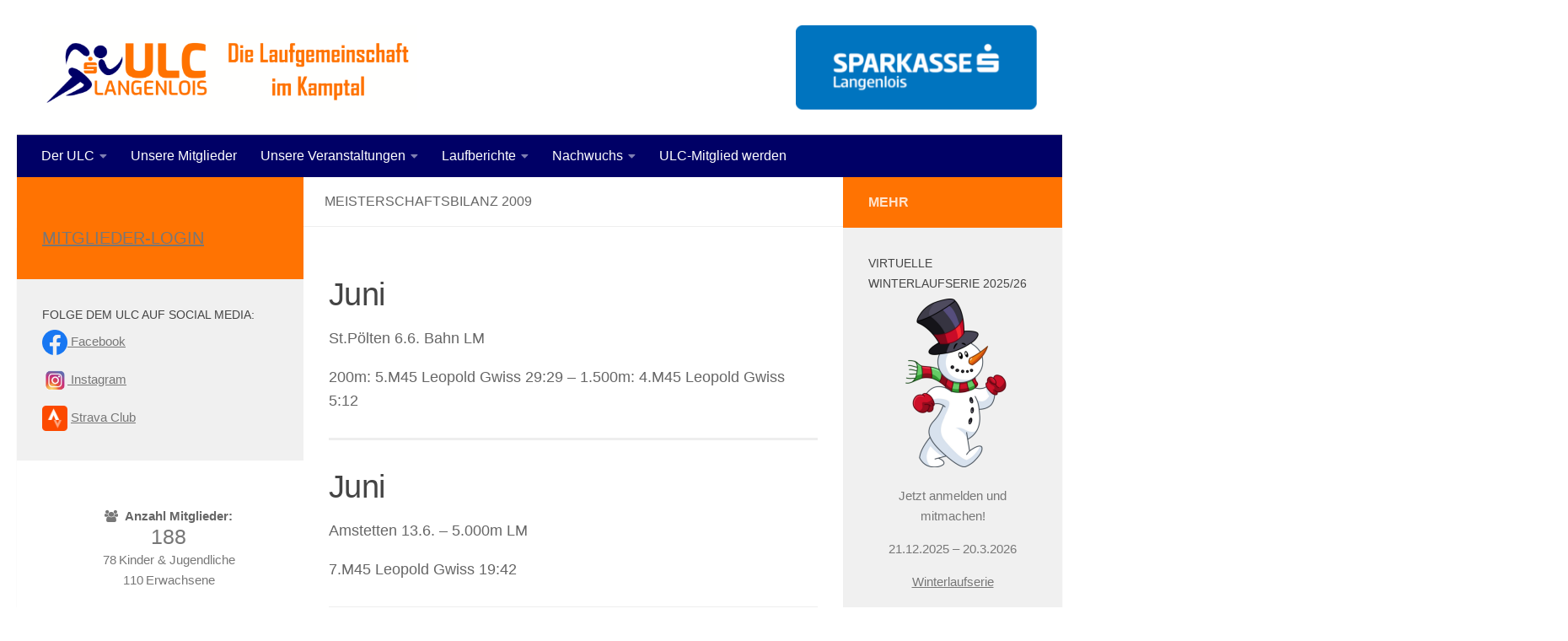

--- FILE ---
content_type: text/html; charset=UTF-8
request_url: https://www.ulc-langenlois.at/meisterschaftsbilanz-2009/
body_size: 20080
content:
<!DOCTYPE html>
<html class="no-js" lang="de">
<head>
  <meta charset="UTF-8">
  <meta name="viewport" content="width=device-width, initial-scale=1.0">
  <link rel="profile" href="https://gmpg.org/xfn/11" />
  <link rel="pingback" href="https://www.ulc-langenlois.at/xmlrpc.php">

  <title>Meisterschaftsbilanz 2009 &#8211; ULC Sparkasse Langenlois</title>
<meta name='robots' content='max-image-preview:large' />
<script>document.documentElement.className = document.documentElement.className.replace("no-js","js");</script>
<link rel='dns-prefetch' href='//ajax.googleapis.com' />
<link rel="alternate" type="application/rss+xml" title="ULC Sparkasse Langenlois &raquo; Feed" href="https://www.ulc-langenlois.at/feed/" />
<link rel="alternate" type="application/rss+xml" title="ULC Sparkasse Langenlois &raquo; Kommentar-Feed" href="https://www.ulc-langenlois.at/comments/feed/" />
<link rel="alternate" title="oEmbed (JSON)" type="application/json+oembed" href="https://www.ulc-langenlois.at/wp-json/oembed/1.0/embed?url=https%3A%2F%2Fwww.ulc-langenlois.at%2Fmeisterschaftsbilanz-2009%2F" />
<link rel="alternate" title="oEmbed (XML)" type="text/xml+oembed" href="https://www.ulc-langenlois.at/wp-json/oembed/1.0/embed?url=https%3A%2F%2Fwww.ulc-langenlois.at%2Fmeisterschaftsbilanz-2009%2F&#038;format=xml" />
		
	<style id='wp-img-auto-sizes-contain-inline-css'>
img:is([sizes=auto i],[sizes^="auto," i]){contain-intrinsic-size:3000px 1500px}
/*# sourceURL=wp-img-auto-sizes-contain-inline-css */
</style>
<style id='wp-emoji-styles-inline-css'>

	img.wp-smiley, img.emoji {
		display: inline !important;
		border: none !important;
		box-shadow: none !important;
		height: 1em !important;
		width: 1em !important;
		margin: 0 0.07em !important;
		vertical-align: -0.1em !important;
		background: none !important;
		padding: 0 !important;
	}
/*# sourceURL=wp-emoji-styles-inline-css */
</style>
<style id='wp-block-library-inline-css'>
:root{--wp-block-synced-color:#7a00df;--wp-block-synced-color--rgb:122,0,223;--wp-bound-block-color:var(--wp-block-synced-color);--wp-editor-canvas-background:#ddd;--wp-admin-theme-color:#007cba;--wp-admin-theme-color--rgb:0,124,186;--wp-admin-theme-color-darker-10:#006ba1;--wp-admin-theme-color-darker-10--rgb:0,107,160.5;--wp-admin-theme-color-darker-20:#005a87;--wp-admin-theme-color-darker-20--rgb:0,90,135;--wp-admin-border-width-focus:2px}@media (min-resolution:192dpi){:root{--wp-admin-border-width-focus:1.5px}}.wp-element-button{cursor:pointer}:root .has-very-light-gray-background-color{background-color:#eee}:root .has-very-dark-gray-background-color{background-color:#313131}:root .has-very-light-gray-color{color:#eee}:root .has-very-dark-gray-color{color:#313131}:root .has-vivid-green-cyan-to-vivid-cyan-blue-gradient-background{background:linear-gradient(135deg,#00d084,#0693e3)}:root .has-purple-crush-gradient-background{background:linear-gradient(135deg,#34e2e4,#4721fb 50%,#ab1dfe)}:root .has-hazy-dawn-gradient-background{background:linear-gradient(135deg,#faaca8,#dad0ec)}:root .has-subdued-olive-gradient-background{background:linear-gradient(135deg,#fafae1,#67a671)}:root .has-atomic-cream-gradient-background{background:linear-gradient(135deg,#fdd79a,#004a59)}:root .has-nightshade-gradient-background{background:linear-gradient(135deg,#330968,#31cdcf)}:root .has-midnight-gradient-background{background:linear-gradient(135deg,#020381,#2874fc)}:root{--wp--preset--font-size--normal:16px;--wp--preset--font-size--huge:42px}.has-regular-font-size{font-size:1em}.has-larger-font-size{font-size:2.625em}.has-normal-font-size{font-size:var(--wp--preset--font-size--normal)}.has-huge-font-size{font-size:var(--wp--preset--font-size--huge)}.has-text-align-center{text-align:center}.has-text-align-left{text-align:left}.has-text-align-right{text-align:right}.has-fit-text{white-space:nowrap!important}#end-resizable-editor-section{display:none}.aligncenter{clear:both}.items-justified-left{justify-content:flex-start}.items-justified-center{justify-content:center}.items-justified-right{justify-content:flex-end}.items-justified-space-between{justify-content:space-between}.screen-reader-text{border:0;clip-path:inset(50%);height:1px;margin:-1px;overflow:hidden;padding:0;position:absolute;width:1px;word-wrap:normal!important}.screen-reader-text:focus{background-color:#ddd;clip-path:none;color:#444;display:block;font-size:1em;height:auto;left:5px;line-height:normal;padding:15px 23px 14px;text-decoration:none;top:5px;width:auto;z-index:100000}html :where(.has-border-color){border-style:solid}html :where([style*=border-top-color]){border-top-style:solid}html :where([style*=border-right-color]){border-right-style:solid}html :where([style*=border-bottom-color]){border-bottom-style:solid}html :where([style*=border-left-color]){border-left-style:solid}html :where([style*=border-width]){border-style:solid}html :where([style*=border-top-width]){border-top-style:solid}html :where([style*=border-right-width]){border-right-style:solid}html :where([style*=border-bottom-width]){border-bottom-style:solid}html :where([style*=border-left-width]){border-left-style:solid}html :where(img[class*=wp-image-]){height:auto;max-width:100%}:where(figure){margin:0 0 1em}html :where(.is-position-sticky){--wp-admin--admin-bar--position-offset:var(--wp-admin--admin-bar--height,0px)}@media screen and (max-width:600px){html :where(.is-position-sticky){--wp-admin--admin-bar--position-offset:0px}}

/*# sourceURL=wp-block-library-inline-css */
</style><style id='global-styles-inline-css'>
:root{--wp--preset--aspect-ratio--square: 1;--wp--preset--aspect-ratio--4-3: 4/3;--wp--preset--aspect-ratio--3-4: 3/4;--wp--preset--aspect-ratio--3-2: 3/2;--wp--preset--aspect-ratio--2-3: 2/3;--wp--preset--aspect-ratio--16-9: 16/9;--wp--preset--aspect-ratio--9-16: 9/16;--wp--preset--color--black: #000000;--wp--preset--color--cyan-bluish-gray: #abb8c3;--wp--preset--color--white: #ffffff;--wp--preset--color--pale-pink: #f78da7;--wp--preset--color--vivid-red: #cf2e2e;--wp--preset--color--luminous-vivid-orange: #ff6900;--wp--preset--color--luminous-vivid-amber: #fcb900;--wp--preset--color--light-green-cyan: #7bdcb5;--wp--preset--color--vivid-green-cyan: #00d084;--wp--preset--color--pale-cyan-blue: #8ed1fc;--wp--preset--color--vivid-cyan-blue: #0693e3;--wp--preset--color--vivid-purple: #9b51e0;--wp--preset--gradient--vivid-cyan-blue-to-vivid-purple: linear-gradient(135deg,rgb(6,147,227) 0%,rgb(155,81,224) 100%);--wp--preset--gradient--light-green-cyan-to-vivid-green-cyan: linear-gradient(135deg,rgb(122,220,180) 0%,rgb(0,208,130) 100%);--wp--preset--gradient--luminous-vivid-amber-to-luminous-vivid-orange: linear-gradient(135deg,rgb(252,185,0) 0%,rgb(255,105,0) 100%);--wp--preset--gradient--luminous-vivid-orange-to-vivid-red: linear-gradient(135deg,rgb(255,105,0) 0%,rgb(207,46,46) 100%);--wp--preset--gradient--very-light-gray-to-cyan-bluish-gray: linear-gradient(135deg,rgb(238,238,238) 0%,rgb(169,184,195) 100%);--wp--preset--gradient--cool-to-warm-spectrum: linear-gradient(135deg,rgb(74,234,220) 0%,rgb(151,120,209) 20%,rgb(207,42,186) 40%,rgb(238,44,130) 60%,rgb(251,105,98) 80%,rgb(254,248,76) 100%);--wp--preset--gradient--blush-light-purple: linear-gradient(135deg,rgb(255,206,236) 0%,rgb(152,150,240) 100%);--wp--preset--gradient--blush-bordeaux: linear-gradient(135deg,rgb(254,205,165) 0%,rgb(254,45,45) 50%,rgb(107,0,62) 100%);--wp--preset--gradient--luminous-dusk: linear-gradient(135deg,rgb(255,203,112) 0%,rgb(199,81,192) 50%,rgb(65,88,208) 100%);--wp--preset--gradient--pale-ocean: linear-gradient(135deg,rgb(255,245,203) 0%,rgb(182,227,212) 50%,rgb(51,167,181) 100%);--wp--preset--gradient--electric-grass: linear-gradient(135deg,rgb(202,248,128) 0%,rgb(113,206,126) 100%);--wp--preset--gradient--midnight: linear-gradient(135deg,rgb(2,3,129) 0%,rgb(40,116,252) 100%);--wp--preset--font-size--small: 13px;--wp--preset--font-size--medium: 20px;--wp--preset--font-size--large: 36px;--wp--preset--font-size--x-large: 42px;--wp--preset--spacing--20: 0.44rem;--wp--preset--spacing--30: 0.67rem;--wp--preset--spacing--40: 1rem;--wp--preset--spacing--50: 1.5rem;--wp--preset--spacing--60: 2.25rem;--wp--preset--spacing--70: 3.38rem;--wp--preset--spacing--80: 5.06rem;--wp--preset--shadow--natural: 6px 6px 9px rgba(0, 0, 0, 0.2);--wp--preset--shadow--deep: 12px 12px 50px rgba(0, 0, 0, 0.4);--wp--preset--shadow--sharp: 6px 6px 0px rgba(0, 0, 0, 0.2);--wp--preset--shadow--outlined: 6px 6px 0px -3px rgb(255, 255, 255), 6px 6px rgb(0, 0, 0);--wp--preset--shadow--crisp: 6px 6px 0px rgb(0, 0, 0);}:where(.is-layout-flex){gap: 0.5em;}:where(.is-layout-grid){gap: 0.5em;}body .is-layout-flex{display: flex;}.is-layout-flex{flex-wrap: wrap;align-items: center;}.is-layout-flex > :is(*, div){margin: 0;}body .is-layout-grid{display: grid;}.is-layout-grid > :is(*, div){margin: 0;}:where(.wp-block-columns.is-layout-flex){gap: 2em;}:where(.wp-block-columns.is-layout-grid){gap: 2em;}:where(.wp-block-post-template.is-layout-flex){gap: 1.25em;}:where(.wp-block-post-template.is-layout-grid){gap: 1.25em;}.has-black-color{color: var(--wp--preset--color--black) !important;}.has-cyan-bluish-gray-color{color: var(--wp--preset--color--cyan-bluish-gray) !important;}.has-white-color{color: var(--wp--preset--color--white) !important;}.has-pale-pink-color{color: var(--wp--preset--color--pale-pink) !important;}.has-vivid-red-color{color: var(--wp--preset--color--vivid-red) !important;}.has-luminous-vivid-orange-color{color: var(--wp--preset--color--luminous-vivid-orange) !important;}.has-luminous-vivid-amber-color{color: var(--wp--preset--color--luminous-vivid-amber) !important;}.has-light-green-cyan-color{color: var(--wp--preset--color--light-green-cyan) !important;}.has-vivid-green-cyan-color{color: var(--wp--preset--color--vivid-green-cyan) !important;}.has-pale-cyan-blue-color{color: var(--wp--preset--color--pale-cyan-blue) !important;}.has-vivid-cyan-blue-color{color: var(--wp--preset--color--vivid-cyan-blue) !important;}.has-vivid-purple-color{color: var(--wp--preset--color--vivid-purple) !important;}.has-black-background-color{background-color: var(--wp--preset--color--black) !important;}.has-cyan-bluish-gray-background-color{background-color: var(--wp--preset--color--cyan-bluish-gray) !important;}.has-white-background-color{background-color: var(--wp--preset--color--white) !important;}.has-pale-pink-background-color{background-color: var(--wp--preset--color--pale-pink) !important;}.has-vivid-red-background-color{background-color: var(--wp--preset--color--vivid-red) !important;}.has-luminous-vivid-orange-background-color{background-color: var(--wp--preset--color--luminous-vivid-orange) !important;}.has-luminous-vivid-amber-background-color{background-color: var(--wp--preset--color--luminous-vivid-amber) !important;}.has-light-green-cyan-background-color{background-color: var(--wp--preset--color--light-green-cyan) !important;}.has-vivid-green-cyan-background-color{background-color: var(--wp--preset--color--vivid-green-cyan) !important;}.has-pale-cyan-blue-background-color{background-color: var(--wp--preset--color--pale-cyan-blue) !important;}.has-vivid-cyan-blue-background-color{background-color: var(--wp--preset--color--vivid-cyan-blue) !important;}.has-vivid-purple-background-color{background-color: var(--wp--preset--color--vivid-purple) !important;}.has-black-border-color{border-color: var(--wp--preset--color--black) !important;}.has-cyan-bluish-gray-border-color{border-color: var(--wp--preset--color--cyan-bluish-gray) !important;}.has-white-border-color{border-color: var(--wp--preset--color--white) !important;}.has-pale-pink-border-color{border-color: var(--wp--preset--color--pale-pink) !important;}.has-vivid-red-border-color{border-color: var(--wp--preset--color--vivid-red) !important;}.has-luminous-vivid-orange-border-color{border-color: var(--wp--preset--color--luminous-vivid-orange) !important;}.has-luminous-vivid-amber-border-color{border-color: var(--wp--preset--color--luminous-vivid-amber) !important;}.has-light-green-cyan-border-color{border-color: var(--wp--preset--color--light-green-cyan) !important;}.has-vivid-green-cyan-border-color{border-color: var(--wp--preset--color--vivid-green-cyan) !important;}.has-pale-cyan-blue-border-color{border-color: var(--wp--preset--color--pale-cyan-blue) !important;}.has-vivid-cyan-blue-border-color{border-color: var(--wp--preset--color--vivid-cyan-blue) !important;}.has-vivid-purple-border-color{border-color: var(--wp--preset--color--vivid-purple) !important;}.has-vivid-cyan-blue-to-vivid-purple-gradient-background{background: var(--wp--preset--gradient--vivid-cyan-blue-to-vivid-purple) !important;}.has-light-green-cyan-to-vivid-green-cyan-gradient-background{background: var(--wp--preset--gradient--light-green-cyan-to-vivid-green-cyan) !important;}.has-luminous-vivid-amber-to-luminous-vivid-orange-gradient-background{background: var(--wp--preset--gradient--luminous-vivid-amber-to-luminous-vivid-orange) !important;}.has-luminous-vivid-orange-to-vivid-red-gradient-background{background: var(--wp--preset--gradient--luminous-vivid-orange-to-vivid-red) !important;}.has-very-light-gray-to-cyan-bluish-gray-gradient-background{background: var(--wp--preset--gradient--very-light-gray-to-cyan-bluish-gray) !important;}.has-cool-to-warm-spectrum-gradient-background{background: var(--wp--preset--gradient--cool-to-warm-spectrum) !important;}.has-blush-light-purple-gradient-background{background: var(--wp--preset--gradient--blush-light-purple) !important;}.has-blush-bordeaux-gradient-background{background: var(--wp--preset--gradient--blush-bordeaux) !important;}.has-luminous-dusk-gradient-background{background: var(--wp--preset--gradient--luminous-dusk) !important;}.has-pale-ocean-gradient-background{background: var(--wp--preset--gradient--pale-ocean) !important;}.has-electric-grass-gradient-background{background: var(--wp--preset--gradient--electric-grass) !important;}.has-midnight-gradient-background{background: var(--wp--preset--gradient--midnight) !important;}.has-small-font-size{font-size: var(--wp--preset--font-size--small) !important;}.has-medium-font-size{font-size: var(--wp--preset--font-size--medium) !important;}.has-large-font-size{font-size: var(--wp--preset--font-size--large) !important;}.has-x-large-font-size{font-size: var(--wp--preset--font-size--x-large) !important;}
/*# sourceURL=global-styles-inline-css */
</style>

<style id='classic-theme-styles-inline-css'>
/*! This file is auto-generated */
.wp-block-button__link{color:#fff;background-color:#32373c;border-radius:9999px;box-shadow:none;text-decoration:none;padding:calc(.667em + 2px) calc(1.333em + 2px);font-size:1.125em}.wp-block-file__button{background:#32373c;color:#fff;text-decoration:none}
/*# sourceURL=/wp-includes/css/classic-themes.min.css */
</style>
<link rel='stylesheet' id='bsk-pdf-manager-pro-css-css' href='https://www.ulc-langenlois.at/wp-content/plugins/bsk-pdf-manager/css/bsk-pdf-manager-pro.css?ver=1702131342' media='all' />
<link rel='stylesheet' id='contact-form-7-css' href='https://www.ulc-langenlois.at/wp-content/plugins/contact-form-7/includes/css/styles.css?ver=6.1.4' media='all' />
<link rel='stylesheet' id='jquery-ui-theme-css' href='https://ajax.googleapis.com/ajax/libs/jqueryui/1.11.4/themes/smoothness/jquery-ui.min.css?ver=1.11.4' media='all' />
<link rel='stylesheet' id='jquery-ui-timepicker-css' href='https://www.ulc-langenlois.at/wp-content/plugins/contact-form-7-datepicker/js/jquery-ui-timepicker/jquery-ui-timepicker-addon.min.css?ver=6.9' media='all' />
<link rel='stylesheet' id='responsive-lightbox-swipebox-css' href='https://www.ulc-langenlois.at/wp-content/plugins/responsive-lightbox/assets/swipebox/swipebox.min.css?ver=1.5.2' media='all' />
<link rel='stylesheet' id='dashicons-css' href='https://www.ulc-langenlois.at/wp-includes/css/dashicons.min.css?ver=6.9' media='all' />
<link rel='stylesheet' id='to-top-css' href='https://www.ulc-langenlois.at/wp-content/plugins/to-top/public/css/to-top-public.css?ver=2.5.5' media='all' />
<link rel='stylesheet' id='if-menu-site-css-css' href='https://www.ulc-langenlois.at/wp-content/plugins/if-menu/assets/if-menu-site.css?ver=6.9' media='all' />
<link rel='stylesheet' id='spu-public-css-css' href='https://www.ulc-langenlois.at/wp-content/plugins/popups/public/assets/css/public.css?ver=1.9.3.8' media='all' />
<link rel='stylesheet' id='hueman-main-style-css' href='https://www.ulc-langenlois.at/wp-content/themes/hueman/assets/front/css/main.min.css?ver=3.7.23' media='all' />
<style id='hueman-main-style-inline-css'>
body { font-family:'Source Sans Pro', Arial, sans-serif;font-size:1.00rem }@media only screen and (min-width: 720px) {
        .nav > li { font-size:1.00rem; }
      }::selection { background-color: #ff7302; }
::-moz-selection { background-color: #ff7302; }a,a>span.hu-external::after,.themeform label .required,#flexslider-featured .flex-direction-nav .flex-next:hover,#flexslider-featured .flex-direction-nav .flex-prev:hover,.post-hover:hover .post-title a,.post-title a:hover,.sidebar.s1 .post-nav li a:hover i,.content .post-nav li a:hover i,.post-related a:hover,.sidebar.s1 .widget_rss ul li a,#footer .widget_rss ul li a,.sidebar.s1 .widget_calendar a,#footer .widget_calendar a,.sidebar.s1 .alx-tab .tab-item-category a,.sidebar.s1 .alx-posts .post-item-category a,.sidebar.s1 .alx-tab li:hover .tab-item-title a,.sidebar.s1 .alx-tab li:hover .tab-item-comment a,.sidebar.s1 .alx-posts li:hover .post-item-title a,#footer .alx-tab .tab-item-category a,#footer .alx-posts .post-item-category a,#footer .alx-tab li:hover .tab-item-title a,#footer .alx-tab li:hover .tab-item-comment a,#footer .alx-posts li:hover .post-item-title a,.comment-tabs li.active a,.comment-awaiting-moderation,.child-menu a:hover,.child-menu .current_page_item > a,.wp-pagenavi a{ color: #ff7302; }input[type="submit"],.themeform button[type="submit"],.sidebar.s1 .sidebar-top,.sidebar.s1 .sidebar-toggle,#flexslider-featured .flex-control-nav li a.flex-active,.post-tags a:hover,.sidebar.s1 .widget_calendar caption,#footer .widget_calendar caption,.author-bio .bio-avatar:after,.commentlist li.bypostauthor > .comment-body:after,.commentlist li.comment-author-admin > .comment-body:after{ background-color: #ff7302; }.post-format .format-container { border-color: #ff7302; }.sidebar.s1 .alx-tabs-nav li.active a,#footer .alx-tabs-nav li.active a,.comment-tabs li.active a,.wp-pagenavi a:hover,.wp-pagenavi a:active,.wp-pagenavi span.current{ border-bottom-color: #ff7302!important; }.sidebar.s2 .post-nav li a:hover i,
.sidebar.s2 .widget_rss ul li a,
.sidebar.s2 .widget_calendar a,
.sidebar.s2 .alx-tab .tab-item-category a,
.sidebar.s2 .alx-posts .post-item-category a,
.sidebar.s2 .alx-tab li:hover .tab-item-title a,
.sidebar.s2 .alx-tab li:hover .tab-item-comment a,
.sidebar.s2 .alx-posts li:hover .post-item-title a { color: #ff7302; }
.sidebar.s2 .sidebar-top,.sidebar.s2 .sidebar-toggle,.post-comments,.jp-play-bar,.jp-volume-bar-value,.sidebar.s2 .widget_calendar caption{ background-color: #ff7302; }.sidebar.s2 .alx-tabs-nav li.active a { border-bottom-color: #ff7302; }
.post-comments::before { border-right-color: #ff7302; }
      .search-expand,
              #nav-topbar.nav-container { background-color: #26272b}@media only screen and (min-width: 720px) {
                #nav-topbar .nav ul { background-color: #26272b; }
              }.is-scrolled #header .nav-container.desktop-sticky,
              .is-scrolled #header .search-expand { background-color: #26272b; background-color: rgba(38,39,43,0.90) }.is-scrolled .topbar-transparent #nav-topbar.desktop-sticky .nav ul { background-color: #26272b; background-color: rgba(38,39,43,0.95) }#header { background-color: #ffffff; }
@media only screen and (min-width: 720px) {
  #nav-header .nav ul { background-color: #ffffff; }
}
        #header #nav-mobile { background-color: #33363b; }.is-scrolled #header #nav-mobile { background-color: #33363b; background-color: rgba(51,54,59,0.90) }#nav-header.nav-container, #main-header-search .search-expand { background-color: #000066; }
@media only screen and (min-width: 720px) {
  #nav-header .nav ul { background-color: #000066; }
}
        #footer-bottom { background-color: #ff7302; }.site-title a img { max-height: 100px; }body { background-color: #ffffff; }
/*# sourceURL=hueman-main-style-inline-css */
</style>
<link rel='stylesheet' id='hueman-font-awesome-css' href='https://www.ulc-langenlois.at/wp-content/themes/hueman/assets/front/css/font-awesome.min.css?ver=3.7.23' media='all' />
<link rel='stylesheet' id='acfpb-public-css' href='https://www.ulc-langenlois.at/wp-content/plugins/acf-page-builder/includes/../public/css/acfpb_styles.css' media='all' />
<link rel='stylesheet' id='tablepress-default-css' href='https://www.ulc-langenlois.at/wp-content/tablepress-combined.min.css?ver=48' media='all' />
<link rel='stylesheet' id='wp-paginate-css' href='https://www.ulc-langenlois.at/wp-content/plugins/wp-paginate/css/wp-paginate.css?ver=2.2.4' media='screen' />
<script src="https://www.ulc-langenlois.at/wp-includes/js/jquery/jquery.min.js?ver=3.7.1" id="jquery-core-js"></script>
<script src="https://www.ulc-langenlois.at/wp-includes/js/jquery/jquery-migrate.min.js?ver=3.4.1" id="jquery-migrate-js"></script>
<script id="bsk-pdf-manager-pro-js-extra">
var bsk_pdf_pro = {"ajaxurl":"https://www.ulc-langenlois.at/wp-admin/admin-ajax.php"};
//# sourceURL=bsk-pdf-manager-pro-js-extra
</script>
<script src="https://www.ulc-langenlois.at/wp-content/plugins/bsk-pdf-manager/js/bsk_pdf_manager_pro.js?ver=1702131342" id="bsk-pdf-manager-pro-js"></script>
<script src="https://www.ulc-langenlois.at/wp-content/plugins/responsive-lightbox/assets/dompurify/purify.min.js?ver=3.3.1" id="dompurify-js"></script>
<script id="responsive-lightbox-sanitizer-js-before">
window.RLG = window.RLG || {}; window.RLG.sanitizeAllowedHosts = ["youtube.com","www.youtube.com","youtu.be","vimeo.com","player.vimeo.com"];
//# sourceURL=responsive-lightbox-sanitizer-js-before
</script>
<script src="https://www.ulc-langenlois.at/wp-content/plugins/responsive-lightbox/js/sanitizer.js?ver=2.6.1" id="responsive-lightbox-sanitizer-js"></script>
<script src="https://www.ulc-langenlois.at/wp-content/plugins/responsive-lightbox/assets/swipebox/jquery.swipebox.min.js?ver=1.5.2" id="responsive-lightbox-swipebox-js"></script>
<script src="https://www.ulc-langenlois.at/wp-includes/js/underscore.min.js?ver=1.13.7" id="underscore-js"></script>
<script src="https://www.ulc-langenlois.at/wp-content/plugins/responsive-lightbox/assets/infinitescroll/infinite-scroll.pkgd.min.js?ver=4.0.1" id="responsive-lightbox-infinite-scroll-js"></script>
<script id="responsive-lightbox-js-before">
var rlArgs = {"script":"swipebox","selector":"lightbox","customEvents":"","activeGalleries":true,"animation":true,"hideCloseButtonOnMobile":false,"removeBarsOnMobile":false,"hideBars":true,"hideBarsDelay":5000,"videoMaxWidth":1080,"useSVG":true,"loopAtEnd":false,"woocommerce_gallery":false,"ajaxurl":"https:\/\/www.ulc-langenlois.at\/wp-admin\/admin-ajax.php","nonce":"d8b0183e5c","preview":false,"postId":16581,"scriptExtension":false};

//# sourceURL=responsive-lightbox-js-before
</script>
<script src="https://www.ulc-langenlois.at/wp-content/plugins/responsive-lightbox/js/front.js?ver=2.6.1" id="responsive-lightbox-js"></script>
<script src="https://www.ulc-langenlois.at/wp-content/plugins/responsive-scrolling-tables/js/responsivescrollingtables.js?ver=6.9" id="responsive-scrolling-tables-js"></script>
<script id="to-top-js-extra">
var to_top_options = {"scroll_offset":"100","icon_opacity":"50","style":"icon","icon_type":"dashicons-arrow-up-alt2","icon_color":"#ffffff","icon_bg_color":"#000000","icon_size":"32","border_radius":"5","image":"https://www.ulc-langenlois.at/wp-content/plugins/to-top/admin/images/default.png","image_width":"65","image_alt":"","location":"bottom-right","margin_x":"20","margin_y":"20","show_on_admin":"0","enable_autohide":"0","autohide_time":"2","enable_hide_small_device":"0","small_device_max_width":"640","reset":"0"};
//# sourceURL=to-top-js-extra
</script>
<script async src="https://www.ulc-langenlois.at/wp-content/plugins/to-top/public/js/to-top-public.js?ver=2.5.5" id="to-top-js"></script>
<link rel="https://api.w.org/" href="https://www.ulc-langenlois.at/wp-json/" /><link rel="alternate" title="JSON" type="application/json" href="https://www.ulc-langenlois.at/wp-json/wp/v2/pages/16581" /><link rel="EditURI" type="application/rsd+xml" title="RSD" href="https://www.ulc-langenlois.at/xmlrpc.php?rsd" />
<meta name="generator" content="WordPress 6.9" />
<link rel="canonical" href="https://www.ulc-langenlois.at/meisterschaftsbilanz-2009/" />
<link rel='shortlink' href='https://www.ulc-langenlois.at/?p=16581' />
    <link rel="preload" as="font" type="font/woff2" href="https://www.ulc-langenlois.at/wp-content/themes/hueman/assets/front/webfonts/fa-brands-400.woff2?v=5.15.2" crossorigin="anonymous"/>
    <link rel="preload" as="font" type="font/woff2" href="https://www.ulc-langenlois.at/wp-content/themes/hueman/assets/front/webfonts/fa-regular-400.woff2?v=5.15.2" crossorigin="anonymous"/>
    <link rel="preload" as="font" type="font/woff2" href="https://www.ulc-langenlois.at/wp-content/themes/hueman/assets/front/webfonts/fa-solid-900.woff2?v=5.15.2" crossorigin="anonymous"/>
  <!--[if lt IE 9]>
<script src="https://www.ulc-langenlois.at/wp-content/themes/hueman/assets/front/js/ie/html5shiv-printshiv.min.js"></script>
<script src="https://www.ulc-langenlois.at/wp-content/themes/hueman/assets/front/js/ie/selectivizr.js"></script>
<![endif]-->
<link rel="icon" href="https://www.ulc-langenlois.at/wp-content/uploads/2018/10/cropped-ulc-logo-webicon-100x100.jpg" sizes="32x32" />
<link rel="icon" href="https://www.ulc-langenlois.at/wp-content/uploads/2018/10/cropped-ulc-logo-webicon-200x200.jpg" sizes="192x192" />
<link rel="apple-touch-icon" href="https://www.ulc-langenlois.at/wp-content/uploads/2018/10/cropped-ulc-logo-webicon-200x200.jpg" />
<meta name="msapplication-TileImage" content="https://www.ulc-langenlois.at/wp-content/uploads/2018/10/cropped-ulc-logo-webicon-320x320.jpg" />
		<style id="wp-custom-css">
			#header #nav-mobile {
  background-color: #000066;
}

.is-scrolled #header #nav-mobile {
  background-color: #000066;
}
.sticky {
    background: #F8ECE0!important;
}

h2.cd-timeline-item-title { font-size: 18px!important; }

#cd-timeline span.fa { display: none!important; }

.button-laufbericht { background: #77B900; padding: 10px; margin: 20px 20px 0 20px; text-align: center; font-weight: bold; font-size: 20px; }
.button-laufbericht a, .mitgliederlogin-einstieg a, .button-veranstaltung a, .button-laufprofil a { color: #fff; }

.button-veranstaltung { background: #ff7302; padding: 10px; margin: 20px 20px 0 20px; text-align: center; font-weight: bold; font-size: 20px; }


.mitgliederlogin-einstieg { background: #77B900; color: #fff; }
.mitgliederlogin-einstieg h3 { color: #fff; }

.button-laufprofil { background: #77B900; padding: 10px; margin: 5px 20px 20px 20px; text-align: center; font-weight: bold; font-size: 20px; }

#page { padding-bottom: 30px!important; }

.wpcf7-select {
  background-image:url(https://www.ulc-langenlois.at/wp-content/uploads/2017/05/select-arrow.png)!important;
  background-position: right;
  background-repeat: no-repeat;
}

h4 { color: #ff7302!important; font-size: 110%!important; }

#wds_container1_0 { margin-bottom: 25px!important; }

#spk-mobile { display: none; text-align: center!important; }

#footer-bottom #back-to-top { display: none!important; }

.gallery-item p { font-size: 10px; min-height: 30px; }

.ulc-termine { background: #fff!important; }

.profilbild { float:right!important; margin-left:30px!important; }

body { font-family: 'Roboto Condensed', sans-serif!important; }

.mitglied { background: #ff7302; }

.mitgliedsbereich { background: #db0226!important; }

.post-comments { display: none!important; }

.interaktiv { background: #89B41D!important; }

.ersteller { margin-top: 30px; }

.countdown_section { color: #ff7302!important; }

.entry { margin-top: 25px!important; }

.athleten { padding-top:0px; margin: 0 0 0 0!important; }

ul.lcp_catlist { margin-top: 20px!important; }

thead.bestleistungen { background: #ff7302!important; color: #fff!important; font-size: 22px!important; }
.entry dt, .entry table th, .themeform label, h1, h2, h3, h4, h5, h6, strong { font-weight: 400!important; }

#copyright { color: #fff!important; padding-top: 10px!important; }

ul#menu-hauptmenu { text-transform: uppercase!important; }

.entry table td { text-align: left!important; }

header3 { background: url(https://www.ulc-langenlois.at/wp-content/uploads/2016/10/headerback4.jpg) no-repeat!important; }



.pad { padding: 0 30px 15px 30px!important; }

.site-title { padding: 0!important; }

#the-countdown-3 h3 { font-size: 200%!important; margin-top: 10px!important; }

.page-title { padding: 17px 25px!important; }

.nav > li a { color: #fff!important; }

@media only screen and (max-width:480px){

.profilbild { float:none!important; margin-left:0px!important; }

#copyright { margin-top: 50px!important; }

#footer-bottom #back-to-top { z-index: 99999999999999999!important; }

}

@media only screen and (max-width: 1220px) {

#spk-mobile { display: block; text-align: center!important; }

}

@media only screen and (max-width: 480px) {
	
.rich_web_timeline_panel-body { background: #fff; }

.nav-container { position: absolute; top: 0; }
.site-title { padding: 70px 0 0 0!important; }

}

		
		</style>
		</head>

<body class="wp-singular page-template-default page page-id-16581 wp-custom-logo wp-embed-responsive wp-theme-hueman metaslider-plugin col-3cm full-width header-desktop-sticky header-mobile-sticky hueman-3-7-23 chrome">
<div id="wrapper">
  <a class="screen-reader-text skip-link" href="#content">Zum Inhalt springen</a>
  
  <header id="header" class="specific-mobile-menu-on one-mobile-menu mobile_menu header-ads-desktop  topbar-transparent no-header-img">
        <nav class="nav-container group mobile-menu mobile-sticky " id="nav-mobile" data-menu-id="header-1">
  <div class="mobile-title-logo-in-header"><p class="site-title">                  <a class="custom-logo-link" href="https://www.ulc-langenlois.at/" rel="home" title="ULC Sparkasse Langenlois | Startseite"><img src="https://www.ulc-langenlois.at/wp-content/uploads/2025/05/ULCLogo_2048_1024_transparent.png" alt="ULC Sparkasse Langenlois" width="2048" height="1024"/></a>                </p></div>
        
                    <!-- <div class="ham__navbar-toggler collapsed" aria-expanded="false">
          <div class="ham__navbar-span-wrapper">
            <span class="ham-toggler-menu__span"></span>
          </div>
        </div> -->
        <button class="ham__navbar-toggler-two collapsed" title="Menu" aria-expanded="false">
          <span class="ham__navbar-span-wrapper">
            <span class="line line-1"></span>
            <span class="line line-2"></span>
            <span class="line line-3"></span>
          </span>
        </button>
            
      <div class="nav-text"></div>
      <div class="nav-wrap container">
                  <ul class="nav container-inner group mobile-search">
                            <li>
                  <form role="search" method="get" class="search-form" action="https://www.ulc-langenlois.at/">
				<label>
					<span class="screen-reader-text">Suche nach:</span>
					<input type="search" class="search-field" placeholder="Suchen …" value="" name="s" />
				</label>
				<input type="submit" class="search-submit" value="Suchen" />
			</form>                </li>
                      </ul>
                <ul id="menu-hauptmenu" class="nav container-inner group"><li id="menu-item-1027" class="menu-item menu-item-type-post_type menu-item-object-page current-menu-ancestor current_page_ancestor menu-item-has-children menu-item-1027"><a href="https://www.ulc-langenlois.at/der-ulc/" onclick="return true">Der ULC</a>
<ul class="sub-menu">
	<li id="menu-item-16434" class="menu-item menu-item-type-post_type menu-item-object-page menu-item-16434"><a href="https://www.ulc-langenlois.at/ueber-uns/" onclick="return true">Über uns</a></li>
	<li id="menu-item-16754" class="menu-item menu-item-type-post_type menu-item-object-page menu-item-16754"><a href="https://www.ulc-langenlois.at/vereinsrekorde-2/" onclick="return true">Vereinsrekorde</a></li>
	<li id="menu-item-186" class="menu-item menu-item-type-post_type menu-item-object-page menu-item-186"><a href="https://www.ulc-langenlois.at/der-ulc/ueber-uns/vorstand/" onclick="return true">Vorstand</a></li>
	<li id="menu-item-14449" class="menu-item menu-item-type-custom menu-item-object-custom menu-item-14449"><a href="https://www.ulc-langenlois.at/gemeinsames-training/" onclick="return true">Gemeinsames Training</a></li>
	<li id="menu-item-145" class="menu-item menu-item-type-taxonomy menu-item-object-category menu-item-145"><a href="https://www.ulc-langenlois.at/ulc-news/" onclick="return true">ULC-News</a></li>
	<li id="menu-item-4737" class="menu-item menu-item-type-post_type menu-item-object-page menu-item-4737"><a href="https://www.ulc-langenlois.at/der-ulc/presse/" onclick="return true">Presse</a></li>
	<li id="menu-item-122" class="menu-item menu-item-type-post_type menu-item-object-page current-menu-ancestor current_page_ancestor menu-item-has-children menu-item-122"><a href="https://www.ulc-langenlois.at/vereinsgeschichte" onclick="return true">Der ULC seit 1996</a>
	<ul class="sub-menu">
		<li id="menu-item-16199" class="menu-item menu-item-type-custom menu-item-object-custom menu-item-16199"><a href="https://www.ulc-langenlois.at/der-ulc/ueber-uns/allgemeines-2-2/" onclick="return true">Vereinsgeschichte</a></li>
		<li id="menu-item-175" class="menu-item menu-item-type-post_type menu-item-object-page menu-item-175"><a href="https://www.ulc-langenlois.at/der-ulc/jahresberichte/" onclick="return true">Jahresberichte</a></li>
		<li id="menu-item-10471" class="menu-item menu-item-type-post_type menu-item-object-page menu-item-10471"><a href="https://www.ulc-langenlois.at/der-ulc/foto-archiv/" onclick="return true">Archivfotos</a></li>
		<li id="menu-item-809" class="menu-item menu-item-type-post_type menu-item-object-page menu-item-809"><a href="https://www.ulc-langenlois.at/der-ulc/ueber-uns/gruppenfotos/" onclick="return true">Gruppenfotos</a></li>
		<li id="menu-item-16255" class="menu-item menu-item-type-custom menu-item-object-custom current-menu-ancestor menu-item-has-children menu-item-16255"><a href="https://www.ulc-langenlois.at/meisterschaftsbilanz-2024/" onclick="return true">Meisterschaftsbilanz</a>
		<ul class="sub-menu">
			<li id="menu-item-16749" class="menu-item menu-item-type-custom menu-item-object-custom menu-item-has-children menu-item-16749"><a href="https://www.ulc-langenlois.at/staatsmeisterschaften/" onclick="return true">Medaillen</a>
			<ul class="sub-menu">
				<li id="menu-item-16750" class="menu-item menu-item-type-post_type menu-item-object-page menu-item-16750"><a href="https://www.ulc-langenlois.at/staatsmeisterschaften/" onclick="return true">Staatsmeisterschaften</a></li>
				<li id="menu-item-16751" class="menu-item menu-item-type-post_type menu-item-object-page menu-item-16751"><a href="https://www.ulc-langenlois.at/noe_landesmeisterschaften" onclick="return true">NÖ Landesmeisterschaften</a></li>
			</ul>
</li>
			<li id="menu-item-16635" class="menu-item menu-item-type-custom menu-item-object-custom menu-item-has-children menu-item-16635"><a href="https://www.ulc-langenlois.at/meisterschaftsbilanz-2025/" onclick="return true">2020-2025</a>
			<ul class="sub-menu">
				<li id="menu-item-18677" class="menu-item menu-item-type-post_type menu-item-object-page menu-item-18677"><a href="https://www.ulc-langenlois.at/meisterschaftsbilanz-2025/" onclick="return true">2025</a></li>
				<li id="menu-item-16325" class="menu-item menu-item-type-post_type menu-item-object-page menu-item-16325"><a href="https://www.ulc-langenlois.at/meisterschaftsbilanz-2024/" onclick="return true">2024</a></li>
				<li id="menu-item-16258" class="menu-item menu-item-type-post_type menu-item-object-page menu-item-16258"><a href="https://www.ulc-langenlois.at/meisterschaftsbilanz-2023/" onclick="return true">2023</a></li>
				<li id="menu-item-16257" class="menu-item menu-item-type-post_type menu-item-object-page menu-item-16257"><a href="https://www.ulc-langenlois.at/meisterschaftsbilanz-2022/" onclick="return true">2022</a></li>
				<li id="menu-item-16256" class="menu-item menu-item-type-post_type menu-item-object-page menu-item-16256"><a href="https://www.ulc-langenlois.at/meisterschaftsbilanz-2021/" onclick="return true">2021</a></li>
				<li id="menu-item-16283" class="menu-item menu-item-type-post_type menu-item-object-page menu-item-16283"><a href="https://www.ulc-langenlois.at/meisterschaftsbilanz-2020/" onclick="return true">2020</a></li>
			</ul>
</li>
			<li id="menu-item-16634" class="menu-item menu-item-type-custom menu-item-object-custom menu-item-has-children menu-item-16634"><a href="https://www.ulc-langenlois.at/meisterschaftsbilanz-2010/" onclick="return true">2010-2019</a>
			<ul class="sub-menu">
				<li id="menu-item-16284" class="menu-item menu-item-type-post_type menu-item-object-page menu-item-16284"><a href="https://www.ulc-langenlois.at/meisterschaftsbilanz-2019/" onclick="return true">2019</a></li>
				<li id="menu-item-16285" class="menu-item menu-item-type-post_type menu-item-object-page menu-item-16285"><a href="https://www.ulc-langenlois.at/meisterschaftsbilanz-2018/" onclick="return true">2018</a></li>
				<li id="menu-item-16548" class="menu-item menu-item-type-post_type menu-item-object-page menu-item-16548"><a href="https://www.ulc-langenlois.at/meisterschaftsbilanz-2017/" onclick="return true">2017</a></li>
				<li id="menu-item-16549" class="menu-item menu-item-type-post_type menu-item-object-page menu-item-16549"><a href="https://www.ulc-langenlois.at/meisterschaftsbilanz-2016/" onclick="return true">2016</a></li>
				<li id="menu-item-16551" class="menu-item menu-item-type-post_type menu-item-object-page menu-item-16551"><a href="https://www.ulc-langenlois.at/meisterschaftsbilanz-2015/" onclick="return true">2015</a></li>
				<li id="menu-item-16550" class="menu-item menu-item-type-post_type menu-item-object-page menu-item-16550"><a href="https://www.ulc-langenlois.at/meisterschaftsbilanz-2014/" onclick="return true">2014</a></li>
				<li id="menu-item-16547" class="menu-item menu-item-type-post_type menu-item-object-page menu-item-16547"><a href="https://www.ulc-langenlois.at/meisterschaftsbilanz-2013/" onclick="return true">2013</a></li>
				<li id="menu-item-16546" class="menu-item menu-item-type-post_type menu-item-object-page menu-item-16546"><a href="https://www.ulc-langenlois.at/meisterschaftsbilanz-2012/" onclick="return true">2012</a></li>
				<li id="menu-item-16628" class="menu-item menu-item-type-post_type menu-item-object-page menu-item-16628"><a href="https://www.ulc-langenlois.at/meisterschaftsbilanz-2011/" onclick="return true">2011</a></li>
				<li id="menu-item-16629" class="menu-item menu-item-type-post_type menu-item-object-page menu-item-16629"><a href="https://www.ulc-langenlois.at/meisterschaftsbilanz-2010/" onclick="return true">2010</a></li>
			</ul>
</li>
			<li id="menu-item-16633" class="menu-item menu-item-type-custom menu-item-object-custom current-menu-ancestor current-menu-parent menu-item-has-children menu-item-16633"><a href="https://www.ulc-langenlois.at/meisterschaftsbilanz-2000/" onclick="return true">2000-2009</a>
			<ul class="sub-menu">
				<li id="menu-item-16626" class="menu-item menu-item-type-post_type menu-item-object-page current-menu-item page_item page-item-16581 current_page_item menu-item-16626"><a href="https://www.ulc-langenlois.at/meisterschaftsbilanz-2009/" aria-current="page" onclick="return true">2009</a></li>
				<li id="menu-item-16627" class="menu-item menu-item-type-post_type menu-item-object-page menu-item-16627"><a href="https://www.ulc-langenlois.at/meisterschaftsbilanz-2008/" onclick="return true">2008</a></li>
				<li id="menu-item-16625" class="menu-item menu-item-type-post_type menu-item-object-page menu-item-16625"><a href="https://www.ulc-langenlois.at/meisterschaftsbilanz-2007/" onclick="return true">2007</a></li>
				<li id="menu-item-16624" class="menu-item menu-item-type-post_type menu-item-object-page menu-item-16624"><a href="https://www.ulc-langenlois.at/meisterschaftsbilanz-2006/" onclick="return true">2006</a></li>
				<li id="menu-item-16623" class="menu-item menu-item-type-post_type menu-item-object-page menu-item-16623"><a href="https://www.ulc-langenlois.at/meisterschaftsbilanz-2005/" onclick="return true">2005</a></li>
				<li id="menu-item-16622" class="menu-item menu-item-type-post_type menu-item-object-page menu-item-16622"><a href="https://www.ulc-langenlois.at/meisterschaftsbilanz-2004/" onclick="return true">2004</a></li>
				<li id="menu-item-16630" class="menu-item menu-item-type-post_type menu-item-object-page menu-item-16630"><a href="https://www.ulc-langenlois.at/meisterschaftsbilanz-2003/" onclick="return true">2003</a></li>
				<li id="menu-item-16631" class="menu-item menu-item-type-post_type menu-item-object-page menu-item-16631"><a href="https://www.ulc-langenlois.at/meisterschaftsbilanz-2002/" onclick="return true">2002</a></li>
				<li id="menu-item-16616" class="menu-item menu-item-type-post_type menu-item-object-page menu-item-16616"><a href="https://www.ulc-langenlois.at/meisterschaftsbilanz-2001/" onclick="return true">2001</a></li>
				<li id="menu-item-16617" class="menu-item menu-item-type-post_type menu-item-object-page menu-item-16617"><a href="https://www.ulc-langenlois.at/meisterschaftsbilanz-2000/" onclick="return true">2000</a></li>
			</ul>
</li>
			<li id="menu-item-16636" class="menu-item menu-item-type-custom menu-item-object-custom menu-item-has-children menu-item-16636"><a href="https://www.ulc-langenlois.at/meisterschaftsbilanz-1996/" onclick="return true">1996-1999</a>
			<ul class="sub-menu">
				<li id="menu-item-16618" class="menu-item menu-item-type-post_type menu-item-object-page menu-item-16618"><a href="https://www.ulc-langenlois.at/meisterschaftsbilanz-1999/" onclick="return true">1999</a></li>
				<li id="menu-item-16619" class="menu-item menu-item-type-post_type menu-item-object-page menu-item-16619"><a href="https://www.ulc-langenlois.at/meisterschaftsbilanz-1998/" onclick="return true">1998</a></li>
				<li id="menu-item-16620" class="menu-item menu-item-type-post_type menu-item-object-page menu-item-16620"><a href="https://www.ulc-langenlois.at/meisterschaftsbilanz-1997/" onclick="return true">1997</a></li>
				<li id="menu-item-16621" class="menu-item menu-item-type-post_type menu-item-object-page menu-item-16621"><a href="https://www.ulc-langenlois.at/meisterschaftsbilanz-1996/" onclick="return true">1996</a></li>
			</ul>
</li>
		</ul>
</li>
	</ul>
</li>
	<li id="menu-item-29" class="menu-item menu-item-type-post_type menu-item-object-page menu-item-29"><a href="https://www.ulc-langenlois.at/kontakt/" onclick="return true">Kontakt</a></li>
</ul>
</li>
<li id="menu-item-111" class="menu-item menu-item-type-post_type menu-item-object-page menu-item-111"><a href="https://www.ulc-langenlois.at/der-ulc/athleten/" onclick="return true">Unsere Mitglieder</a></li>
<li id="menu-item-1033" class="menu-item menu-item-type-post_type menu-item-object-page menu-item-has-children menu-item-1033"><a href="https://www.ulc-langenlois.at/laufveranstaltungen/" onclick="return true">Unsere Veranstaltungen</a>
<ul class="sub-menu">
	<li id="menu-item-13177" class="menu-item menu-item-type-custom menu-item-object-custom menu-item-has-children menu-item-13177"><a href="https://www.ulc-langenlois.at/kinderlaufturnier" onclick="return true">10.5.2025 Langenloiser Kinderlaufturnier</a>
	<ul class="sub-menu">
		<li id="menu-item-19719" class="menu-item menu-item-type-custom menu-item-object-custom menu-item-19719"><a href="https://www.ulc-langenlois.at/kinderlaufturnier2025" onclick="return true">Kinderlaufturnier 2025</a></li>
		<li id="menu-item-17609" class="menu-item menu-item-type-custom menu-item-object-custom menu-item-17609"><a href="https://www.ulc-langenlois.at/kinderlaufturnier2024" onclick="return true">Kinderlaufturnier 2024</a></li>
		<li id="menu-item-17608" class="menu-item menu-item-type-custom menu-item-object-custom menu-item-17608"><a href="https://www.ulc-langenlois.at/kinderlaufturnier2023/" onclick="return true">Kinderlaufturnier 2023</a></li>
		<li id="menu-item-17610" class="menu-item menu-item-type-custom menu-item-object-custom menu-item-17610"><a href="https://www.ulc-langenlois.at/kinderlaufturnier2022" onclick="return true">Kinderlaufturnier 2022</a></li>
	</ul>
</li>
	<li id="menu-item-17545" class="menu-item menu-item-type-custom menu-item-object-custom menu-item-has-children menu-item-17545"><a href="https://www.ulc-langenlois.at/verfolgungslauf" onclick="return true">24.6.2025 Verfolgungslauf Theiß</a>
	<ul class="sub-menu">
		<li id="menu-item-18759" class="menu-item menu-item-type-custom menu-item-object-custom menu-item-18759"><a href="https://www.ulc-langenlois.at/verfolgungslauf2025/" onclick="return true">Verfolgungslauf 2025</a></li>
		<li id="menu-item-18760" class="menu-item menu-item-type-custom menu-item-object-custom menu-item-18760"><a href="https://www.ulc-langenlois.at/verfolgungslauf2024/" onclick="return true">Verfolgungslauf 2024</a></li>
		<li id="menu-item-18761" class="menu-item menu-item-type-custom menu-item-object-custom menu-item-18761"><a href="https://www.ulc-langenlois.at/verfolgungslauf2023/" onclick="return true">Verfolgungslauf 2023</a></li>
	</ul>
</li>
	<li id="menu-item-53" class="menu-item menu-item-type-post_type menu-item-object-page menu-item-has-children menu-item-53"><a href="https://www.ulc-langenlois.at/stadtlauf/" onclick="return true">30.8.2025 Langenloiser Weinstadtlauf</a>
	<ul class="sub-menu">
		<li id="menu-item-17069" class="menu-item menu-item-type-custom menu-item-object-custom menu-item-17069"><a href="https://www.ulc-langenlois.at/stadtlauf" onclick="return true">Ausschreibung</a></li>
		<li id="menu-item-17070" class="menu-item menu-item-type-custom menu-item-object-custom menu-item-17070"><a href="https://www.ulc-langenlois.at/stadtlauf/anmeldung/" onclick="return true">Anmeldung</a></li>
		<li id="menu-item-1493" class="menu-item menu-item-type-post_type menu-item-object-page menu-item-1493"><a href="https://www.ulc-langenlois.at/stadtlauf/stadtlauf-2018/strecke/" onclick="return true">Strecke</a></li>
		<li id="menu-item-734" class="menu-item menu-item-type-post_type menu-item-object-page menu-item-734"><a href="https://www.ulc-langenlois.at/stadtlauf/stadtlauf-2018/anreise/" onclick="return true">Anreise</a></li>
		<li id="menu-item-6821" class="menu-item menu-item-type-custom menu-item-object-custom menu-item-6821"><a target="_blank" href="https://www.ulc-langenlois.at/wp-content/uploads/2018/06/AUT_RS_Langenlois.pdf" onclick="return true">AIMS-Vermessung</a></li>
		<li id="menu-item-746" class="menu-item menu-item-type-post_type menu-item-object-page menu-item-has-children menu-item-746"><a href="https://www.ulc-langenlois.at/stadtlauf/stadtlaufarchiv/" onclick="return true">Archiv</a>
		<ul class="sub-menu">
			<li id="menu-item-16112" class="menu-item menu-item-type-post_type menu-item-object-page menu-item-16112"><a href="https://www.ulc-langenlois.at/stadtlauf/stadtlaufarchiv/" onclick="return true">Ergebnisse vergangener Jahre</a></li>
			<li id="menu-item-189" class="menu-item menu-item-type-post_type menu-item-object-page menu-item-189"><a href="https://www.ulc-langenlois.at/stadtlauf/statistiken/" onclick="return true">Statistiken</a></li>
			<li id="menu-item-20660" class="menu-item menu-item-type-custom menu-item-object-custom menu-item-has-children menu-item-20660"><a href="https://www.ulc-langenlois.at/38-stadtlauf/" onclick="return true">Weinstadtlauf 2025</a>
			<ul class="sub-menu">
				<li id="menu-item-20661" class="menu-item menu-item-type-custom menu-item-object-custom menu-item-20661"><a href="https://www.ulc-langenlois.at/38-stadtlauf/" onclick="return true">Bericht 2025</a></li>
				<li id="menu-item-20662" class="menu-item menu-item-type-custom menu-item-object-custom menu-item-20662"><a href="https://my.raceresult.com/340533/" onclick="return true">Ergebnisse 2025</a></li>
				<li id="menu-item-20663" class="menu-item menu-item-type-custom menu-item-object-custom menu-item-20663"><a href="https://www.flickr.com/photos/philippnaber_/albums/72177720328695340" onclick="return true">Fotos 2025</a></li>
			</ul>
</li>
			<li id="menu-item-17986" class="menu-item menu-item-type-custom menu-item-object-custom menu-item-has-children menu-item-17986"><a href="https://www.ulc-langenlois.at/37-langenloiser-weinstadtlauf-bericht/" onclick="return true">Weinstadtlauf 2024</a>
			<ul class="sub-menu">
				<li id="menu-item-17989" class="menu-item menu-item-type-custom menu-item-object-custom menu-item-17989"><a href="https://www.ulc-langenlois.at/37-langenloiser-weinstadtlauf-bericht/" onclick="return true">Bericht 2024</a></li>
				<li id="menu-item-17988" class="menu-item menu-item-type-custom menu-item-object-custom menu-item-17988"><a href="https://my.raceresult.com/285659/results" onclick="return true">Ergebnisse 2024</a></li>
				<li id="menu-item-17987" class="menu-item menu-item-type-custom menu-item-object-custom menu-item-17987"><a href="https://www.flickr.com/photos/philippnaber_/sets/72177720319945115/" onclick="return true">Fotos 2024</a></li>
			</ul>
</li>
			<li id="menu-item-15500" class="menu-item menu-item-type-post_type menu-item-object-post menu-item-has-children menu-item-15500"><a href="https://www.ulc-langenlois.at/tolle-stimmung-beim-36-langenloiser-weinstadtlauf/" onclick="return true">Weinstadtlauf 2023</a>
			<ul class="sub-menu">
				<li id="menu-item-15499" class="menu-item menu-item-type-post_type menu-item-object-post menu-item-15499"><a href="https://www.ulc-langenlois.at/tolle-stimmung-beim-36-langenloiser-weinstadtlauf/" onclick="return true">Bericht 2023</a></li>
				<li id="menu-item-14558" class="menu-item menu-item-type-custom menu-item-object-custom menu-item-14558"><a href="https://my.raceresult.com/231635/registration" onclick="return true">Ergebnisse 2023</a></li>
				<li id="menu-item-15430" class="menu-item menu-item-type-custom menu-item-object-custom menu-item-15430"><a href="https://www.flickr.com/photos/philippnaber_/sets/72177720310919480/" onclick="return true">Fotos 2023</a></li>
			</ul>
</li>
			<li id="menu-item-10392" class="menu-item menu-item-type-post_type menu-item-object-page menu-item-10392"><a href="https://www.ulc-langenlois.at/stadtlauf/weinstadtlauf-2022/" onclick="return true">Weinstadtlauf 2022</a></li>
			<li id="menu-item-8771" class="menu-item menu-item-type-post_type menu-item-object-page menu-item-has-children menu-item-8771"><a href="https://www.ulc-langenlois.at/stadtlauf/weinstadtlauf-2019/" onclick="return true">Weinstadtlauf 2019</a>
			<ul class="sub-menu">
				<li id="menu-item-9982" class="menu-item menu-item-type-custom menu-item-object-custom menu-item-9982"><a href="https://www.ulc-langenlois.at/34-weinstadtlauf/" onclick="return true">Bericht</a></li>
				<li id="menu-item-9983" class="menu-item menu-item-type-custom menu-item-object-custom menu-item-9983"><a href="https://www.fitlike.at/fitlike/events/results_show.php?EventNr=22097" onclick="return true">Ergebnisse</a></li>
			</ul>
</li>
			<li id="menu-item-6217" class="menu-item menu-item-type-post_type menu-item-object-page menu-item-has-children menu-item-6217"><a href="https://www.ulc-langenlois.at/stadtlauf/stadtlauf-2018/" onclick="return true">Weinstadtlauf 2018</a>
			<ul class="sub-menu">
				<li id="menu-item-7381" class="menu-item menu-item-type-custom menu-item-object-custom menu-item-7381"><a href="https://www.ulc-langenlois.at/33-weinstadtlauf-mit-noelandesmeisterschaften-im-10km-strassenlauf/" onclick="return true">Bericht</a></li>
				<li id="menu-item-7272" class="menu-item menu-item-type-custom menu-item-object-custom menu-item-7272"><a href="https://www.fitlike.at/fitlike/events/results_show.php?EventNr=21848" onclick="return true">Ergebnisse</a></li>
			</ul>
</li>
			<li id="menu-item-125" class="menu-item menu-item-type-post_type menu-item-object-page menu-item-has-children menu-item-125"><a href="https://www.ulc-langenlois.at/stadtlauf/stadtlauf-2017/" onclick="return true">Weinstadtlauf 2017</a>
			<ul class="sub-menu">
				<li id="menu-item-731" class="menu-item menu-item-type-post_type menu-item-object-page menu-item-731"><a href="https://www.ulc-langenlois.at/stadtlauf/stadtlauf-2017/bericht-2/" onclick="return true">Bericht</a></li>
				<li id="menu-item-5486" class="menu-item menu-item-type-post_type menu-item-object-page menu-item-5486"><a href="https://www.ulc-langenlois.at/stadtlauf/stadtlauf-2017/video/" onclick="return true">Video</a></li>
			</ul>
</li>
		</ul>
</li>
	</ul>
</li>
	<li id="menu-item-7516" class="menu-item menu-item-type-custom menu-item-object-custom menu-item-7516"><a target="_blank" href="https://www.ulc-langenlois.at/sturm/" onclick="return true">8.11.2025 Sturm auf die Warte</a></li>
	<li id="menu-item-19289" class="menu-item menu-item-type-custom menu-item-object-custom menu-item-home menu-item-has-children menu-item-19289"><a href="https://www.ulc-langenlois.at" onclick="return true">Bahnlauftage (intern)</a>
	<ul class="sub-menu">
		<li id="menu-item-20659" class="menu-item menu-item-type-custom menu-item-object-custom menu-item-20659"><a href="https://www.ulc-langenlois.at/ulc-herbstlauftag-2025/" onclick="return true">Herbstlauftag 2025</a></li>
		<li id="menu-item-19292" class="menu-item menu-item-type-custom menu-item-object-custom menu-item-19292"><a href="https://www.ulc-langenlois.at/ulc-fruehlingslauftag-2025-2/" onclick="return true">Frühlingslauftag 2025</a></li>
		<li id="menu-item-19291" class="menu-item menu-item-type-custom menu-item-object-custom menu-item-19291"><a href="https://www.ulc-langenlois.at/ulc-herbstlauftag/" onclick="return true">Herbstlauftag 2024</a></li>
		<li id="menu-item-19290" class="menu-item menu-item-type-custom menu-item-object-custom menu-item-19290"><a href="https://www.ulc-langenlois.at/ulc-fruehlingslauftag-2024/" onclick="return true">Frühlingslauftag 2024</a></li>
	</ul>
</li>
	<li id="menu-item-13657" class="menu-item menu-item-type-custom menu-item-object-custom menu-item-has-children menu-item-13657"><a href="https://www.ulc-langenlois.at/winterlaufserie" onclick="return true">Virtuelle Läufe</a>
	<ul class="sub-menu">
		<li id="menu-item-12412" class="menu-item menu-item-type-custom menu-item-object-custom menu-item-has-children menu-item-12412"><a href="https://www.ulc-langenlois.at/winterlaufserie" onclick="return true">Winterlaufserie</a>
		<ul class="sub-menu">
			<li id="menu-item-20856" class="menu-item menu-item-type-custom menu-item-object-custom menu-item-20856"><a href="https://www.ulc-langenlois.at/winterlaufserie2026/" onclick="return true">2026</a></li>
			<li id="menu-item-16025" class="menu-item menu-item-type-custom menu-item-object-custom menu-item-16025"><a href="https://www.ulc-langenlois.at/winterlaufserie2024/" onclick="return true">2024</a></li>
			<li id="menu-item-13659" class="menu-item menu-item-type-custom menu-item-object-custom menu-item-13659"><a href="https://www.ulc-langenlois.at/winterlaufserie2023/" onclick="return true">2023</a></li>
			<li id="menu-item-12414" class="menu-item menu-item-type-custom menu-item-object-custom menu-item-12414"><a href="https://www.ulc-langenlois.at/winterlaufserie2022" onclick="return true">2022</a></li>
			<li id="menu-item-12413" class="menu-item menu-item-type-custom menu-item-object-custom menu-item-12413"><a href="https://www.ulc-langenlois.at/winterlaufserie2021/" onclick="return true">2021</a></li>
		</ul>
</li>
		<li id="menu-item-16057" class="menu-item menu-item-type-custom menu-item-object-custom menu-item-has-children menu-item-16057"><a href="https://www.ulc-langenlois.at/winterlaufserie" onclick="return true">Winterlaufserie JUNIOR</a>
		<ul class="sub-menu">
			<li id="menu-item-20857" class="menu-item menu-item-type-custom menu-item-object-custom menu-item-20857"><a href="https://www.ulc-langenlois.at/winterlaufseriejunior2026" onclick="return true">2026</a></li>
			<li id="menu-item-16058" class="menu-item menu-item-type-custom menu-item-object-custom menu-item-16058"><a href="https://www.ulc-langenlois.at/winterlaufseriejunior2024" onclick="return true">2024</a></li>
			<li id="menu-item-16059" class="menu-item menu-item-type-custom menu-item-object-custom menu-item-16059"><a href="https://www.ulc-langenlois.at/winterlaufseriejunior2023" onclick="return true">2023</a></li>
		</ul>
</li>
		<li id="menu-item-12415" class="menu-item menu-item-type-custom menu-item-object-custom menu-item-has-children menu-item-12415"><a href="https://www.ulc-langenlois.at/fruehjahrscup" onclick="return true">Frühjahrscup</a>
		<ul class="sub-menu">
			<li id="menu-item-12416" class="menu-item menu-item-type-custom menu-item-object-custom menu-item-12416"><a href="https://www.ulc-langenlois.at/fruehjahrscup2021/" onclick="return true">2021</a></li>
		</ul>
</li>
		<li id="menu-item-18638" class="menu-item menu-item-type-custom menu-item-object-custom menu-item-18638"><a href="https://www.ulc-langenlois.at/afrikalauf2023" onclick="return true">Afrikalauf 2024</a></li>
		<li id="menu-item-15999" class="menu-item menu-item-type-custom menu-item-object-custom menu-item-15999"><a href="https://www.ulc-langenlois.at/afrikalauf2023" onclick="return true">Afrikalauf 2023</a></li>
		<li id="menu-item-13658" class="menu-item menu-item-type-custom menu-item-object-custom menu-item-13658"><a href="https://www.ulc-langenlois.at/amerikalauf" onclick="return true">Amerikalauf 2022</a></li>
		<li id="menu-item-12417" class="menu-item menu-item-type-custom menu-item-object-custom menu-item-12417"><a href="https://www.ulc-langenlois.at/europalauf" onclick="return true">Europalauf 2021</a></li>
	</ul>
</li>
	<li id="menu-item-5986" class="menu-item menu-item-type-custom menu-item-object-custom menu-item-has-children menu-item-5986"><a href="https://www.ulc-langenlois.at/ausschreibung-runtaktik/" onclick="return true">Run-Taktik</a>
	<ul class="sub-menu">
		<li id="menu-item-16396" class="menu-item menu-item-type-post_type menu-item-object-page menu-item-16396"><a href="https://www.ulc-langenlois.at/ausschreibung-runtaktik/" onclick="return true">Nächste Bewerbe</a></li>
		<li id="menu-item-5988" class="menu-item menu-item-type-custom menu-item-object-custom menu-item-5988"><a target="_blank" href="https://www.ulc-langenlois.at/wp-content/uploads/2018/10/RUN-Taktik_Regeln_und_Ablauf_2018.pdf" onclick="return true">Ablauf und Regeln</a></li>
		<li id="menu-item-6199" class="menu-item menu-item-type-custom menu-item-object-custom menu-item-6199"><a href="https://www.ulc-langenlois.at/run-taktik-bewerb-langenlois-vs-mistelbach-6145/" onclick="return true">Berichte vergangener Events</a></li>
	</ul>
</li>
	<li id="menu-item-10722" class="menu-item menu-item-type-custom menu-item-object-custom menu-item-has-children menu-item-10722"><a target="_blank" href="https://www.ulc-langenlois.at/loiscup" onclick="return true">Loiscup (bis 2023)</a>
	<ul class="sub-menu">
		<li id="menu-item-14033" class="menu-item menu-item-type-custom menu-item-object-custom menu-item-14033"><a href="https://www.ulc-langenlois.at/loiscup2023/" onclick="return true">2023</a></li>
		<li id="menu-item-12449" class="menu-item menu-item-type-custom menu-item-object-custom menu-item-12449"><a href="https://www.ulc-langenlois.at/loiscup2022/" onclick="return true">2022</a></li>
		<li id="menu-item-12448" class="menu-item menu-item-type-custom menu-item-object-custom menu-item-12448"><a href="https://www.ulc-langenlois.at/loiscup2021" onclick="return true">2021</a></li>
	</ul>
</li>
</ul>
</li>
<li id="menu-item-1023" class="menu-item menu-item-type-post_type menu-item-object-page menu-item-has-children menu-item-1023"><a href="https://www.ulc-langenlois.at/kategorie-laufberichte/" onclick="return true">Laufberichte</a>
<ul class="sub-menu">
	<li id="menu-item-17411" class="menu-item menu-item-type-taxonomy menu-item-object-category menu-item-17411"><a href="https://www.ulc-langenlois.at/international" onclick="return true">Laufberichte international</a></li>
	<li id="menu-item-20855" class="menu-item menu-item-type-custom menu-item-object-custom menu-item-20855"><a href="https://www.ulc-langenlois.at/2026/?cat=2" onclick="return true">2026</a></li>
	<li id="menu-item-18679" class="menu-item menu-item-type-custom menu-item-object-custom menu-item-18679"><a href="https://www.ulc-langenlois.at/2025/?cat=2" onclick="return true">2025</a></li>
	<li id="menu-item-16022" class="menu-item menu-item-type-custom menu-item-object-custom menu-item-16022"><a href="https://www.ulc-langenlois.at/2024/?cat=2" onclick="return true">2024</a></li>
	<li id="menu-item-13990" class="menu-item menu-item-type-custom menu-item-object-custom menu-item-13990"><a href="https://www.ulc-langenlois.at/2023/?cat=2" onclick="return true">2023</a></li>
	<li id="menu-item-12350" class="menu-item menu-item-type-custom menu-item-object-custom menu-item-12350"><a href="https://www.ulc-langenlois.at/2022/?cat=2" onclick="return true">2022</a></li>
	<li id="menu-item-11483" class="menu-item menu-item-type-custom menu-item-object-custom menu-item-11483"><a href="https://www.ulc-langenlois.at/2021/?cat=2" onclick="return true">2021</a></li>
	<li id="menu-item-8329" class="menu-item menu-item-type-custom menu-item-object-custom menu-item-8329"><a href="https://www.ulc-langenlois.at/2019/?cat=2" onclick="return true">2019</a></li>
	<li id="menu-item-10475" class="menu-item menu-item-type-custom menu-item-object-custom menu-item-10475"><a href="https://www.ulc-langenlois.at/2020/?cat=2" onclick="return true">2020</a></li>
	<li id="menu-item-5861" class="menu-item menu-item-type-custom menu-item-object-custom menu-item-5861"><a href="https://www.ulc-langenlois.at/2018/?cat=2" onclick="return true">2018</a></li>
	<li id="menu-item-5731" class="menu-item menu-item-type-custom menu-item-object-custom menu-item-5731"><a href="https://www.ulc-langenlois.at/2017/?cat=2" onclick="return true">2017</a></li>
	<li id="menu-item-5730" class="menu-item menu-item-type-custom menu-item-object-custom menu-item-5730"><a href="https://www.ulc-langenlois.at/2016/?cat=2" onclick="return true">2016</a></li>
</ul>
</li>
<li id="menu-item-13045" class="menu-item menu-item-type-post_type menu-item-object-post menu-item-has-children menu-item-13045"><a href="https://www.ulc-langenlois.at/nachwuchs/" onclick="return true">Nachwuchs</a>
<ul class="sub-menu">
	<li id="menu-item-19010" class="menu-item menu-item-type-custom menu-item-object-custom menu-item-19010"><a href="https://www.ulc-langenlois.at/nachwuchs/" onclick="return true">Angebote</a></li>
	<li id="menu-item-19009" class="menu-item menu-item-type-post_type menu-item-object-page menu-item-19009"><a href="https://www.ulc-langenlois.at/betreuerteam/" onclick="return true">Betreuerteam</a></li>
</ul>
</li>
<li id="menu-item-114" class="menu-item menu-item-type-post_type menu-item-object-page menu-item-114"><a href="https://www.ulc-langenlois.at/mitgliedschaft" onclick="return true">ULC-Mitglied werden</a></li>
</ul>      </div>
</nav><!--/#nav-topbar-->  
  
  <div class="container group">
        <div class="container-inner">

                    <div class="group hu-pad central-header-zone">
                  <div class="logo-tagline-group">
                      <p class="site-title">                  <a class="custom-logo-link" href="https://www.ulc-langenlois.at/" rel="home" title="ULC Sparkasse Langenlois | Startseite"><img src="https://www.ulc-langenlois.at/wp-content/uploads/2025/05/ULCLogo_Laufgemeinsschaft-1-scaled.png" alt="ULC Sparkasse Langenlois" width="2560" height="575"/></a>                </p>                                                <p class="site-description"></p>
                                        </div>

                                        <div id="header-widgets">
                          <div id="text-5" class="widget-odd widget-last widget-first widget-1 widget widget_text">			<div class="textwidget"><div class="ulc-news-header" data-wp-editing="1"><img decoding="async" class="alignnone  wp-image-19648" src="https://www.ulc-langenlois.at/wp-content/uploads/2025/05/SPK-Langenlois_Special_print_4C-400x140.png" alt="" width="286" height="100" srcset="https://www.ulc-langenlois.at/wp-content/uploads/2025/05/SPK-Langenlois_Special_print_4C-400x140.png 400w, https://www.ulc-langenlois.at/wp-content/uploads/2025/05/SPK-Langenlois_Special_print_4C-300x105.png 300w, https://www.ulc-langenlois.at/wp-content/uploads/2025/05/SPK-Langenlois_Special_print_4C.png 670w" sizes="(max-width: 286px) 100vw, 286px" /></div>
</div>
		</div>                      </div><!--/#header-ads-->
                                </div>
      
                <nav class="nav-container group desktop-menu " id="nav-header" data-menu-id="header-2">
    <div class="nav-text"><!-- put your mobile menu text here --></div>

  <div class="nav-wrap container">
        <ul id="menu-hauptmenu-1" class="nav container-inner group"><li class="menu-item menu-item-type-post_type menu-item-object-page current-menu-ancestor current_page_ancestor menu-item-has-children menu-item-1027"><a href="https://www.ulc-langenlois.at/der-ulc/" onclick="return true">Der ULC</a>
<ul class="sub-menu">
	<li class="menu-item menu-item-type-post_type menu-item-object-page menu-item-16434"><a href="https://www.ulc-langenlois.at/ueber-uns/" onclick="return true">Über uns</a></li>
	<li class="menu-item menu-item-type-post_type menu-item-object-page menu-item-16754"><a href="https://www.ulc-langenlois.at/vereinsrekorde-2/" onclick="return true">Vereinsrekorde</a></li>
	<li class="menu-item menu-item-type-post_type menu-item-object-page menu-item-186"><a href="https://www.ulc-langenlois.at/der-ulc/ueber-uns/vorstand/" onclick="return true">Vorstand</a></li>
	<li class="menu-item menu-item-type-custom menu-item-object-custom menu-item-14449"><a href="https://www.ulc-langenlois.at/gemeinsames-training/" onclick="return true">Gemeinsames Training</a></li>
	<li class="menu-item menu-item-type-taxonomy menu-item-object-category menu-item-145"><a href="https://www.ulc-langenlois.at/ulc-news/" onclick="return true">ULC-News</a></li>
	<li class="menu-item menu-item-type-post_type menu-item-object-page menu-item-4737"><a href="https://www.ulc-langenlois.at/der-ulc/presse/" onclick="return true">Presse</a></li>
	<li class="menu-item menu-item-type-post_type menu-item-object-page current-menu-ancestor current_page_ancestor menu-item-has-children menu-item-122"><a href="https://www.ulc-langenlois.at/vereinsgeschichte" onclick="return true">Der ULC seit 1996</a>
	<ul class="sub-menu">
		<li class="menu-item menu-item-type-custom menu-item-object-custom menu-item-16199"><a href="https://www.ulc-langenlois.at/der-ulc/ueber-uns/allgemeines-2-2/" onclick="return true">Vereinsgeschichte</a></li>
		<li class="menu-item menu-item-type-post_type menu-item-object-page menu-item-175"><a href="https://www.ulc-langenlois.at/der-ulc/jahresberichte/" onclick="return true">Jahresberichte</a></li>
		<li class="menu-item menu-item-type-post_type menu-item-object-page menu-item-10471"><a href="https://www.ulc-langenlois.at/der-ulc/foto-archiv/" onclick="return true">Archivfotos</a></li>
		<li class="menu-item menu-item-type-post_type menu-item-object-page menu-item-809"><a href="https://www.ulc-langenlois.at/der-ulc/ueber-uns/gruppenfotos/" onclick="return true">Gruppenfotos</a></li>
		<li class="menu-item menu-item-type-custom menu-item-object-custom current-menu-ancestor menu-item-has-children menu-item-16255"><a href="https://www.ulc-langenlois.at/meisterschaftsbilanz-2024/" onclick="return true">Meisterschaftsbilanz</a>
		<ul class="sub-menu">
			<li class="menu-item menu-item-type-custom menu-item-object-custom menu-item-has-children menu-item-16749"><a href="https://www.ulc-langenlois.at/staatsmeisterschaften/" onclick="return true">Medaillen</a>
			<ul class="sub-menu">
				<li class="menu-item menu-item-type-post_type menu-item-object-page menu-item-16750"><a href="https://www.ulc-langenlois.at/staatsmeisterschaften/" onclick="return true">Staatsmeisterschaften</a></li>
				<li class="menu-item menu-item-type-post_type menu-item-object-page menu-item-16751"><a href="https://www.ulc-langenlois.at/noe_landesmeisterschaften" onclick="return true">NÖ Landesmeisterschaften</a></li>
			</ul>
</li>
			<li class="menu-item menu-item-type-custom menu-item-object-custom menu-item-has-children menu-item-16635"><a href="https://www.ulc-langenlois.at/meisterschaftsbilanz-2025/" onclick="return true">2020-2025</a>
			<ul class="sub-menu">
				<li class="menu-item menu-item-type-post_type menu-item-object-page menu-item-18677"><a href="https://www.ulc-langenlois.at/meisterschaftsbilanz-2025/" onclick="return true">2025</a></li>
				<li class="menu-item menu-item-type-post_type menu-item-object-page menu-item-16325"><a href="https://www.ulc-langenlois.at/meisterschaftsbilanz-2024/" onclick="return true">2024</a></li>
				<li class="menu-item menu-item-type-post_type menu-item-object-page menu-item-16258"><a href="https://www.ulc-langenlois.at/meisterschaftsbilanz-2023/" onclick="return true">2023</a></li>
				<li class="menu-item menu-item-type-post_type menu-item-object-page menu-item-16257"><a href="https://www.ulc-langenlois.at/meisterschaftsbilanz-2022/" onclick="return true">2022</a></li>
				<li class="menu-item menu-item-type-post_type menu-item-object-page menu-item-16256"><a href="https://www.ulc-langenlois.at/meisterschaftsbilanz-2021/" onclick="return true">2021</a></li>
				<li class="menu-item menu-item-type-post_type menu-item-object-page menu-item-16283"><a href="https://www.ulc-langenlois.at/meisterschaftsbilanz-2020/" onclick="return true">2020</a></li>
			</ul>
</li>
			<li class="menu-item menu-item-type-custom menu-item-object-custom menu-item-has-children menu-item-16634"><a href="https://www.ulc-langenlois.at/meisterschaftsbilanz-2010/" onclick="return true">2010-2019</a>
			<ul class="sub-menu">
				<li class="menu-item menu-item-type-post_type menu-item-object-page menu-item-16284"><a href="https://www.ulc-langenlois.at/meisterschaftsbilanz-2019/" onclick="return true">2019</a></li>
				<li class="menu-item menu-item-type-post_type menu-item-object-page menu-item-16285"><a href="https://www.ulc-langenlois.at/meisterschaftsbilanz-2018/" onclick="return true">2018</a></li>
				<li class="menu-item menu-item-type-post_type menu-item-object-page menu-item-16548"><a href="https://www.ulc-langenlois.at/meisterschaftsbilanz-2017/" onclick="return true">2017</a></li>
				<li class="menu-item menu-item-type-post_type menu-item-object-page menu-item-16549"><a href="https://www.ulc-langenlois.at/meisterschaftsbilanz-2016/" onclick="return true">2016</a></li>
				<li class="menu-item menu-item-type-post_type menu-item-object-page menu-item-16551"><a href="https://www.ulc-langenlois.at/meisterschaftsbilanz-2015/" onclick="return true">2015</a></li>
				<li class="menu-item menu-item-type-post_type menu-item-object-page menu-item-16550"><a href="https://www.ulc-langenlois.at/meisterschaftsbilanz-2014/" onclick="return true">2014</a></li>
				<li class="menu-item menu-item-type-post_type menu-item-object-page menu-item-16547"><a href="https://www.ulc-langenlois.at/meisterschaftsbilanz-2013/" onclick="return true">2013</a></li>
				<li class="menu-item menu-item-type-post_type menu-item-object-page menu-item-16546"><a href="https://www.ulc-langenlois.at/meisterschaftsbilanz-2012/" onclick="return true">2012</a></li>
				<li class="menu-item menu-item-type-post_type menu-item-object-page menu-item-16628"><a href="https://www.ulc-langenlois.at/meisterschaftsbilanz-2011/" onclick="return true">2011</a></li>
				<li class="menu-item menu-item-type-post_type menu-item-object-page menu-item-16629"><a href="https://www.ulc-langenlois.at/meisterschaftsbilanz-2010/" onclick="return true">2010</a></li>
			</ul>
</li>
			<li class="menu-item menu-item-type-custom menu-item-object-custom current-menu-ancestor current-menu-parent menu-item-has-children menu-item-16633"><a href="https://www.ulc-langenlois.at/meisterschaftsbilanz-2000/" onclick="return true">2000-2009</a>
			<ul class="sub-menu">
				<li class="menu-item menu-item-type-post_type menu-item-object-page current-menu-item page_item page-item-16581 current_page_item menu-item-16626"><a href="https://www.ulc-langenlois.at/meisterschaftsbilanz-2009/" aria-current="page" onclick="return true">2009</a></li>
				<li class="menu-item menu-item-type-post_type menu-item-object-page menu-item-16627"><a href="https://www.ulc-langenlois.at/meisterschaftsbilanz-2008/" onclick="return true">2008</a></li>
				<li class="menu-item menu-item-type-post_type menu-item-object-page menu-item-16625"><a href="https://www.ulc-langenlois.at/meisterschaftsbilanz-2007/" onclick="return true">2007</a></li>
				<li class="menu-item menu-item-type-post_type menu-item-object-page menu-item-16624"><a href="https://www.ulc-langenlois.at/meisterschaftsbilanz-2006/" onclick="return true">2006</a></li>
				<li class="menu-item menu-item-type-post_type menu-item-object-page menu-item-16623"><a href="https://www.ulc-langenlois.at/meisterschaftsbilanz-2005/" onclick="return true">2005</a></li>
				<li class="menu-item menu-item-type-post_type menu-item-object-page menu-item-16622"><a href="https://www.ulc-langenlois.at/meisterschaftsbilanz-2004/" onclick="return true">2004</a></li>
				<li class="menu-item menu-item-type-post_type menu-item-object-page menu-item-16630"><a href="https://www.ulc-langenlois.at/meisterschaftsbilanz-2003/" onclick="return true">2003</a></li>
				<li class="menu-item menu-item-type-post_type menu-item-object-page menu-item-16631"><a href="https://www.ulc-langenlois.at/meisterschaftsbilanz-2002/" onclick="return true">2002</a></li>
				<li class="menu-item menu-item-type-post_type menu-item-object-page menu-item-16616"><a href="https://www.ulc-langenlois.at/meisterschaftsbilanz-2001/" onclick="return true">2001</a></li>
				<li class="menu-item menu-item-type-post_type menu-item-object-page menu-item-16617"><a href="https://www.ulc-langenlois.at/meisterschaftsbilanz-2000/" onclick="return true">2000</a></li>
			</ul>
</li>
			<li class="menu-item menu-item-type-custom menu-item-object-custom menu-item-has-children menu-item-16636"><a href="https://www.ulc-langenlois.at/meisterschaftsbilanz-1996/" onclick="return true">1996-1999</a>
			<ul class="sub-menu">
				<li class="menu-item menu-item-type-post_type menu-item-object-page menu-item-16618"><a href="https://www.ulc-langenlois.at/meisterschaftsbilanz-1999/" onclick="return true">1999</a></li>
				<li class="menu-item menu-item-type-post_type menu-item-object-page menu-item-16619"><a href="https://www.ulc-langenlois.at/meisterschaftsbilanz-1998/" onclick="return true">1998</a></li>
				<li class="menu-item menu-item-type-post_type menu-item-object-page menu-item-16620"><a href="https://www.ulc-langenlois.at/meisterschaftsbilanz-1997/" onclick="return true">1997</a></li>
				<li class="menu-item menu-item-type-post_type menu-item-object-page menu-item-16621"><a href="https://www.ulc-langenlois.at/meisterschaftsbilanz-1996/" onclick="return true">1996</a></li>
			</ul>
</li>
		</ul>
</li>
	</ul>
</li>
	<li class="menu-item menu-item-type-post_type menu-item-object-page menu-item-29"><a href="https://www.ulc-langenlois.at/kontakt/" onclick="return true">Kontakt</a></li>
</ul>
</li>
<li class="menu-item menu-item-type-post_type menu-item-object-page menu-item-111"><a href="https://www.ulc-langenlois.at/der-ulc/athleten/" onclick="return true">Unsere Mitglieder</a></li>
<li class="menu-item menu-item-type-post_type menu-item-object-page menu-item-has-children menu-item-1033"><a href="https://www.ulc-langenlois.at/laufveranstaltungen/" onclick="return true">Unsere Veranstaltungen</a>
<ul class="sub-menu">
	<li class="menu-item menu-item-type-custom menu-item-object-custom menu-item-has-children menu-item-13177"><a href="https://www.ulc-langenlois.at/kinderlaufturnier" onclick="return true">10.5.2025 Langenloiser Kinderlaufturnier</a>
	<ul class="sub-menu">
		<li class="menu-item menu-item-type-custom menu-item-object-custom menu-item-19719"><a href="https://www.ulc-langenlois.at/kinderlaufturnier2025" onclick="return true">Kinderlaufturnier 2025</a></li>
		<li class="menu-item menu-item-type-custom menu-item-object-custom menu-item-17609"><a href="https://www.ulc-langenlois.at/kinderlaufturnier2024" onclick="return true">Kinderlaufturnier 2024</a></li>
		<li class="menu-item menu-item-type-custom menu-item-object-custom menu-item-17608"><a href="https://www.ulc-langenlois.at/kinderlaufturnier2023/" onclick="return true">Kinderlaufturnier 2023</a></li>
		<li class="menu-item menu-item-type-custom menu-item-object-custom menu-item-17610"><a href="https://www.ulc-langenlois.at/kinderlaufturnier2022" onclick="return true">Kinderlaufturnier 2022</a></li>
	</ul>
</li>
	<li class="menu-item menu-item-type-custom menu-item-object-custom menu-item-has-children menu-item-17545"><a href="https://www.ulc-langenlois.at/verfolgungslauf" onclick="return true">24.6.2025 Verfolgungslauf Theiß</a>
	<ul class="sub-menu">
		<li class="menu-item menu-item-type-custom menu-item-object-custom menu-item-18759"><a href="https://www.ulc-langenlois.at/verfolgungslauf2025/" onclick="return true">Verfolgungslauf 2025</a></li>
		<li class="menu-item menu-item-type-custom menu-item-object-custom menu-item-18760"><a href="https://www.ulc-langenlois.at/verfolgungslauf2024/" onclick="return true">Verfolgungslauf 2024</a></li>
		<li class="menu-item menu-item-type-custom menu-item-object-custom menu-item-18761"><a href="https://www.ulc-langenlois.at/verfolgungslauf2023/" onclick="return true">Verfolgungslauf 2023</a></li>
	</ul>
</li>
	<li class="menu-item menu-item-type-post_type menu-item-object-page menu-item-has-children menu-item-53"><a href="https://www.ulc-langenlois.at/stadtlauf/" onclick="return true">30.8.2025 Langenloiser Weinstadtlauf</a>
	<ul class="sub-menu">
		<li class="menu-item menu-item-type-custom menu-item-object-custom menu-item-17069"><a href="https://www.ulc-langenlois.at/stadtlauf" onclick="return true">Ausschreibung</a></li>
		<li class="menu-item menu-item-type-custom menu-item-object-custom menu-item-17070"><a href="https://www.ulc-langenlois.at/stadtlauf/anmeldung/" onclick="return true">Anmeldung</a></li>
		<li class="menu-item menu-item-type-post_type menu-item-object-page menu-item-1493"><a href="https://www.ulc-langenlois.at/stadtlauf/stadtlauf-2018/strecke/" onclick="return true">Strecke</a></li>
		<li class="menu-item menu-item-type-post_type menu-item-object-page menu-item-734"><a href="https://www.ulc-langenlois.at/stadtlauf/stadtlauf-2018/anreise/" onclick="return true">Anreise</a></li>
		<li class="menu-item menu-item-type-custom menu-item-object-custom menu-item-6821"><a target="_blank" href="https://www.ulc-langenlois.at/wp-content/uploads/2018/06/AUT_RS_Langenlois.pdf" onclick="return true">AIMS-Vermessung</a></li>
		<li class="menu-item menu-item-type-post_type menu-item-object-page menu-item-has-children menu-item-746"><a href="https://www.ulc-langenlois.at/stadtlauf/stadtlaufarchiv/" onclick="return true">Archiv</a>
		<ul class="sub-menu">
			<li class="menu-item menu-item-type-post_type menu-item-object-page menu-item-16112"><a href="https://www.ulc-langenlois.at/stadtlauf/stadtlaufarchiv/" onclick="return true">Ergebnisse vergangener Jahre</a></li>
			<li class="menu-item menu-item-type-post_type menu-item-object-page menu-item-189"><a href="https://www.ulc-langenlois.at/stadtlauf/statistiken/" onclick="return true">Statistiken</a></li>
			<li class="menu-item menu-item-type-custom menu-item-object-custom menu-item-has-children menu-item-20660"><a href="https://www.ulc-langenlois.at/38-stadtlauf/" onclick="return true">Weinstadtlauf 2025</a>
			<ul class="sub-menu">
				<li class="menu-item menu-item-type-custom menu-item-object-custom menu-item-20661"><a href="https://www.ulc-langenlois.at/38-stadtlauf/" onclick="return true">Bericht 2025</a></li>
				<li class="menu-item menu-item-type-custom menu-item-object-custom menu-item-20662"><a href="https://my.raceresult.com/340533/" onclick="return true">Ergebnisse 2025</a></li>
				<li class="menu-item menu-item-type-custom menu-item-object-custom menu-item-20663"><a href="https://www.flickr.com/photos/philippnaber_/albums/72177720328695340" onclick="return true">Fotos 2025</a></li>
			</ul>
</li>
			<li class="menu-item menu-item-type-custom menu-item-object-custom menu-item-has-children menu-item-17986"><a href="https://www.ulc-langenlois.at/37-langenloiser-weinstadtlauf-bericht/" onclick="return true">Weinstadtlauf 2024</a>
			<ul class="sub-menu">
				<li class="menu-item menu-item-type-custom menu-item-object-custom menu-item-17989"><a href="https://www.ulc-langenlois.at/37-langenloiser-weinstadtlauf-bericht/" onclick="return true">Bericht 2024</a></li>
				<li class="menu-item menu-item-type-custom menu-item-object-custom menu-item-17988"><a href="https://my.raceresult.com/285659/results" onclick="return true">Ergebnisse 2024</a></li>
				<li class="menu-item menu-item-type-custom menu-item-object-custom menu-item-17987"><a href="https://www.flickr.com/photos/philippnaber_/sets/72177720319945115/" onclick="return true">Fotos 2024</a></li>
			</ul>
</li>
			<li class="menu-item menu-item-type-post_type menu-item-object-post menu-item-has-children menu-item-15500"><a href="https://www.ulc-langenlois.at/tolle-stimmung-beim-36-langenloiser-weinstadtlauf/" onclick="return true">Weinstadtlauf 2023</a>
			<ul class="sub-menu">
				<li class="menu-item menu-item-type-post_type menu-item-object-post menu-item-15499"><a href="https://www.ulc-langenlois.at/tolle-stimmung-beim-36-langenloiser-weinstadtlauf/" onclick="return true">Bericht 2023</a></li>
				<li class="menu-item menu-item-type-custom menu-item-object-custom menu-item-14558"><a href="https://my.raceresult.com/231635/registration" onclick="return true">Ergebnisse 2023</a></li>
				<li class="menu-item menu-item-type-custom menu-item-object-custom menu-item-15430"><a href="https://www.flickr.com/photos/philippnaber_/sets/72177720310919480/" onclick="return true">Fotos 2023</a></li>
			</ul>
</li>
			<li class="menu-item menu-item-type-post_type menu-item-object-page menu-item-10392"><a href="https://www.ulc-langenlois.at/stadtlauf/weinstadtlauf-2022/" onclick="return true">Weinstadtlauf 2022</a></li>
			<li class="menu-item menu-item-type-post_type menu-item-object-page menu-item-has-children menu-item-8771"><a href="https://www.ulc-langenlois.at/stadtlauf/weinstadtlauf-2019/" onclick="return true">Weinstadtlauf 2019</a>
			<ul class="sub-menu">
				<li class="menu-item menu-item-type-custom menu-item-object-custom menu-item-9982"><a href="https://www.ulc-langenlois.at/34-weinstadtlauf/" onclick="return true">Bericht</a></li>
				<li class="menu-item menu-item-type-custom menu-item-object-custom menu-item-9983"><a href="https://www.fitlike.at/fitlike/events/results_show.php?EventNr=22097" onclick="return true">Ergebnisse</a></li>
			</ul>
</li>
			<li class="menu-item menu-item-type-post_type menu-item-object-page menu-item-has-children menu-item-6217"><a href="https://www.ulc-langenlois.at/stadtlauf/stadtlauf-2018/" onclick="return true">Weinstadtlauf 2018</a>
			<ul class="sub-menu">
				<li class="menu-item menu-item-type-custom menu-item-object-custom menu-item-7381"><a href="https://www.ulc-langenlois.at/33-weinstadtlauf-mit-noelandesmeisterschaften-im-10km-strassenlauf/" onclick="return true">Bericht</a></li>
				<li class="menu-item menu-item-type-custom menu-item-object-custom menu-item-7272"><a href="https://www.fitlike.at/fitlike/events/results_show.php?EventNr=21848" onclick="return true">Ergebnisse</a></li>
			</ul>
</li>
			<li class="menu-item menu-item-type-post_type menu-item-object-page menu-item-has-children menu-item-125"><a href="https://www.ulc-langenlois.at/stadtlauf/stadtlauf-2017/" onclick="return true">Weinstadtlauf 2017</a>
			<ul class="sub-menu">
				<li class="menu-item menu-item-type-post_type menu-item-object-page menu-item-731"><a href="https://www.ulc-langenlois.at/stadtlauf/stadtlauf-2017/bericht-2/" onclick="return true">Bericht</a></li>
				<li class="menu-item menu-item-type-post_type menu-item-object-page menu-item-5486"><a href="https://www.ulc-langenlois.at/stadtlauf/stadtlauf-2017/video/" onclick="return true">Video</a></li>
			</ul>
</li>
		</ul>
</li>
	</ul>
</li>
	<li class="menu-item menu-item-type-custom menu-item-object-custom menu-item-7516"><a target="_blank" href="https://www.ulc-langenlois.at/sturm/" onclick="return true">8.11.2025 Sturm auf die Warte</a></li>
	<li class="menu-item menu-item-type-custom menu-item-object-custom menu-item-home menu-item-has-children menu-item-19289"><a href="https://www.ulc-langenlois.at" onclick="return true">Bahnlauftage (intern)</a>
	<ul class="sub-menu">
		<li class="menu-item menu-item-type-custom menu-item-object-custom menu-item-20659"><a href="https://www.ulc-langenlois.at/ulc-herbstlauftag-2025/" onclick="return true">Herbstlauftag 2025</a></li>
		<li class="menu-item menu-item-type-custom menu-item-object-custom menu-item-19292"><a href="https://www.ulc-langenlois.at/ulc-fruehlingslauftag-2025-2/" onclick="return true">Frühlingslauftag 2025</a></li>
		<li class="menu-item menu-item-type-custom menu-item-object-custom menu-item-19291"><a href="https://www.ulc-langenlois.at/ulc-herbstlauftag/" onclick="return true">Herbstlauftag 2024</a></li>
		<li class="menu-item menu-item-type-custom menu-item-object-custom menu-item-19290"><a href="https://www.ulc-langenlois.at/ulc-fruehlingslauftag-2024/" onclick="return true">Frühlingslauftag 2024</a></li>
	</ul>
</li>
	<li class="menu-item menu-item-type-custom menu-item-object-custom menu-item-has-children menu-item-13657"><a href="https://www.ulc-langenlois.at/winterlaufserie" onclick="return true">Virtuelle Läufe</a>
	<ul class="sub-menu">
		<li class="menu-item menu-item-type-custom menu-item-object-custom menu-item-has-children menu-item-12412"><a href="https://www.ulc-langenlois.at/winterlaufserie" onclick="return true">Winterlaufserie</a>
		<ul class="sub-menu">
			<li class="menu-item menu-item-type-custom menu-item-object-custom menu-item-20856"><a href="https://www.ulc-langenlois.at/winterlaufserie2026/" onclick="return true">2026</a></li>
			<li class="menu-item menu-item-type-custom menu-item-object-custom menu-item-16025"><a href="https://www.ulc-langenlois.at/winterlaufserie2024/" onclick="return true">2024</a></li>
			<li class="menu-item menu-item-type-custom menu-item-object-custom menu-item-13659"><a href="https://www.ulc-langenlois.at/winterlaufserie2023/" onclick="return true">2023</a></li>
			<li class="menu-item menu-item-type-custom menu-item-object-custom menu-item-12414"><a href="https://www.ulc-langenlois.at/winterlaufserie2022" onclick="return true">2022</a></li>
			<li class="menu-item menu-item-type-custom menu-item-object-custom menu-item-12413"><a href="https://www.ulc-langenlois.at/winterlaufserie2021/" onclick="return true">2021</a></li>
		</ul>
</li>
		<li class="menu-item menu-item-type-custom menu-item-object-custom menu-item-has-children menu-item-16057"><a href="https://www.ulc-langenlois.at/winterlaufserie" onclick="return true">Winterlaufserie JUNIOR</a>
		<ul class="sub-menu">
			<li class="menu-item menu-item-type-custom menu-item-object-custom menu-item-20857"><a href="https://www.ulc-langenlois.at/winterlaufseriejunior2026" onclick="return true">2026</a></li>
			<li class="menu-item menu-item-type-custom menu-item-object-custom menu-item-16058"><a href="https://www.ulc-langenlois.at/winterlaufseriejunior2024" onclick="return true">2024</a></li>
			<li class="menu-item menu-item-type-custom menu-item-object-custom menu-item-16059"><a href="https://www.ulc-langenlois.at/winterlaufseriejunior2023" onclick="return true">2023</a></li>
		</ul>
</li>
		<li class="menu-item menu-item-type-custom menu-item-object-custom menu-item-has-children menu-item-12415"><a href="https://www.ulc-langenlois.at/fruehjahrscup" onclick="return true">Frühjahrscup</a>
		<ul class="sub-menu">
			<li class="menu-item menu-item-type-custom menu-item-object-custom menu-item-12416"><a href="https://www.ulc-langenlois.at/fruehjahrscup2021/" onclick="return true">2021</a></li>
		</ul>
</li>
		<li class="menu-item menu-item-type-custom menu-item-object-custom menu-item-18638"><a href="https://www.ulc-langenlois.at/afrikalauf2023" onclick="return true">Afrikalauf 2024</a></li>
		<li class="menu-item menu-item-type-custom menu-item-object-custom menu-item-15999"><a href="https://www.ulc-langenlois.at/afrikalauf2023" onclick="return true">Afrikalauf 2023</a></li>
		<li class="menu-item menu-item-type-custom menu-item-object-custom menu-item-13658"><a href="https://www.ulc-langenlois.at/amerikalauf" onclick="return true">Amerikalauf 2022</a></li>
		<li class="menu-item menu-item-type-custom menu-item-object-custom menu-item-12417"><a href="https://www.ulc-langenlois.at/europalauf" onclick="return true">Europalauf 2021</a></li>
	</ul>
</li>
	<li class="menu-item menu-item-type-custom menu-item-object-custom menu-item-has-children menu-item-5986"><a href="https://www.ulc-langenlois.at/ausschreibung-runtaktik/" onclick="return true">Run-Taktik</a>
	<ul class="sub-menu">
		<li class="menu-item menu-item-type-post_type menu-item-object-page menu-item-16396"><a href="https://www.ulc-langenlois.at/ausschreibung-runtaktik/" onclick="return true">Nächste Bewerbe</a></li>
		<li class="menu-item menu-item-type-custom menu-item-object-custom menu-item-5988"><a target="_blank" href="https://www.ulc-langenlois.at/wp-content/uploads/2018/10/RUN-Taktik_Regeln_und_Ablauf_2018.pdf" onclick="return true">Ablauf und Regeln</a></li>
		<li class="menu-item menu-item-type-custom menu-item-object-custom menu-item-6199"><a href="https://www.ulc-langenlois.at/run-taktik-bewerb-langenlois-vs-mistelbach-6145/" onclick="return true">Berichte vergangener Events</a></li>
	</ul>
</li>
	<li class="menu-item menu-item-type-custom menu-item-object-custom menu-item-has-children menu-item-10722"><a target="_blank" href="https://www.ulc-langenlois.at/loiscup" onclick="return true">Loiscup (bis 2023)</a>
	<ul class="sub-menu">
		<li class="menu-item menu-item-type-custom menu-item-object-custom menu-item-14033"><a href="https://www.ulc-langenlois.at/loiscup2023/" onclick="return true">2023</a></li>
		<li class="menu-item menu-item-type-custom menu-item-object-custom menu-item-12449"><a href="https://www.ulc-langenlois.at/loiscup2022/" onclick="return true">2022</a></li>
		<li class="menu-item menu-item-type-custom menu-item-object-custom menu-item-12448"><a href="https://www.ulc-langenlois.at/loiscup2021" onclick="return true">2021</a></li>
	</ul>
</li>
</ul>
</li>
<li class="menu-item menu-item-type-post_type menu-item-object-page menu-item-has-children menu-item-1023"><a href="https://www.ulc-langenlois.at/kategorie-laufberichte/" onclick="return true">Laufberichte</a>
<ul class="sub-menu">
	<li class="menu-item menu-item-type-taxonomy menu-item-object-category menu-item-17411"><a href="https://www.ulc-langenlois.at/international" onclick="return true">Laufberichte international</a></li>
	<li class="menu-item menu-item-type-custom menu-item-object-custom menu-item-20855"><a href="https://www.ulc-langenlois.at/2026/?cat=2" onclick="return true">2026</a></li>
	<li class="menu-item menu-item-type-custom menu-item-object-custom menu-item-18679"><a href="https://www.ulc-langenlois.at/2025/?cat=2" onclick="return true">2025</a></li>
	<li class="menu-item menu-item-type-custom menu-item-object-custom menu-item-16022"><a href="https://www.ulc-langenlois.at/2024/?cat=2" onclick="return true">2024</a></li>
	<li class="menu-item menu-item-type-custom menu-item-object-custom menu-item-13990"><a href="https://www.ulc-langenlois.at/2023/?cat=2" onclick="return true">2023</a></li>
	<li class="menu-item menu-item-type-custom menu-item-object-custom menu-item-12350"><a href="https://www.ulc-langenlois.at/2022/?cat=2" onclick="return true">2022</a></li>
	<li class="menu-item menu-item-type-custom menu-item-object-custom menu-item-11483"><a href="https://www.ulc-langenlois.at/2021/?cat=2" onclick="return true">2021</a></li>
	<li class="menu-item menu-item-type-custom menu-item-object-custom menu-item-8329"><a href="https://www.ulc-langenlois.at/2019/?cat=2" onclick="return true">2019</a></li>
	<li class="menu-item menu-item-type-custom menu-item-object-custom menu-item-10475"><a href="https://www.ulc-langenlois.at/2020/?cat=2" onclick="return true">2020</a></li>
	<li class="menu-item menu-item-type-custom menu-item-object-custom menu-item-5861"><a href="https://www.ulc-langenlois.at/2018/?cat=2" onclick="return true">2018</a></li>
	<li class="menu-item menu-item-type-custom menu-item-object-custom menu-item-5731"><a href="https://www.ulc-langenlois.at/2017/?cat=2" onclick="return true">2017</a></li>
	<li class="menu-item menu-item-type-custom menu-item-object-custom menu-item-5730"><a href="https://www.ulc-langenlois.at/2016/?cat=2" onclick="return true">2016</a></li>
</ul>
</li>
<li class="menu-item menu-item-type-post_type menu-item-object-post menu-item-has-children menu-item-13045"><a href="https://www.ulc-langenlois.at/nachwuchs/" onclick="return true">Nachwuchs</a>
<ul class="sub-menu">
	<li class="menu-item menu-item-type-custom menu-item-object-custom menu-item-19010"><a href="https://www.ulc-langenlois.at/nachwuchs/" onclick="return true">Angebote</a></li>
	<li class="menu-item menu-item-type-post_type menu-item-object-page menu-item-19009"><a href="https://www.ulc-langenlois.at/betreuerteam/" onclick="return true">Betreuerteam</a></li>
</ul>
</li>
<li class="menu-item menu-item-type-post_type menu-item-object-page menu-item-114"><a href="https://www.ulc-langenlois.at/mitgliedschaft" onclick="return true">ULC-Mitglied werden</a></li>
</ul>  </div>
</nav><!--/#nav-header-->      
    </div><!--/.container-inner-->
      </div><!--/.container-->

</header><!--/#header-->
  
  <div class="container" id="page">
    <div class="container-inner">
            <div class="main">
        <div class="main-inner group">
          
              <main class="content" id="content">
              <div class="page-title hu-pad group">
          	    		<h1>Meisterschaftsbilanz 2009</h1>
    	
    </div><!--/.page-title-->
          <div class="hu-pad group">
            
  <article class="group post-16581 page type-page status-publish hentry">

    
    <div class="entry themeform">
      <h2><strong>Juni</strong></h2>
<p>St.Pölten 6.6. Bahn LM</p>
<p>200m: 5.M45 Leopold Gwiss 29:29 – 1.500m: 4.M45 Leopold Gwiss 5:12</p>
<hr />
<h2><strong>Juni</strong></h2>
<p>Amstetten 13.6. – 5.000m LM</p>
<p>7.M45 Leopold Gwiss 19:42</p>
<hr />
<h2><strong>September</strong></h2>
<p>Horn 6.9. Halbmarathon LM</p>
<p>10.M30 Markus Gschmeidler 1:47,34</p>
<hr />
<p>&nbsp;</p>
      <nav class="pagination group">
              </nav><!--/.pagination-->
      <div class="clear"></div>
    </div><!--/.entry-->

  </article>

  
          </div><!--/.hu-pad-->
            </main><!--/.content-->
          

	<div class="sidebar s1 collapsed" data-position="left" data-layout="col-3cm" data-sb-id="s1">

		<button class="sidebar-toggle" title="Seitenleiste erweitern"><i class="fas sidebar-toggle-arrows"></i></button>

		<div class="sidebar-content">

			           			<div class="sidebar-top group">
                                              			</div>
			
			
			
			<div id="text-72" class="widget-odd widget-first widget-1 mitglied widget widget_text">			<div class="textwidget"><p><a href="https://www.ulc-langenlois.at/wp-login.php" style="font-size:20px">MITGLIEDER-LOGIN</a></p>
</div>
		</div><div id="text-26" class="widget-even widget-2 widget widget_text"><h3 class="widget-title">Folge dem ULC auf Social Media:</h3>			<div class="textwidget"><p><a href="https://www.facebook.com/ulclangenlois" target="_blank" rel="noopener"><img decoding="async" style="width: 30px; vertical-align: middle;" src="https://www.ulc-langenlois.at/img/icons/facebook.png" /> Facebook</a></p>
<p><a href="https://www.instagram.com/ulclangenlois/" target="_blank" rel="noopener"><img decoding="async" style="width: 30px; vertical-align: middle;" src="https://www.ulc-langenlois.at/img/icons/instagram.png" /> Instagram</a></p>
<p><img decoding="async" style="width: 30px; vertical-align: middle;" src="https://www.ulc-langenlois.at/img/icons/strava.png" /> <strong><a href="https://www.strava.com/clubs/ulc-sparkasse-langenlois">Strava Club</a></strong></p>
</div>
		</div><div id="custom_html-5" class="widget_text widget-odd widget-3 ulc-termine widget widget_custom_html"><div class="textwidget custom-html-widget"><br><iframe title="Statistik 2026" src="https://www.ulc-langenlois.at/vms2026/KPI_iframe.php" height="450"></iframe></div></div><div id="custom_html-9" class="widget_text widget-even widget-4 widget widget_custom_html"><h3 class="widget-title">Zwischenstand Vereinsmeisterschaft 2026</h3><div class="textwidget custom-html-widget"><br><iframe title="VMS" src="https://www.ulc-langenlois.at/vms2026/Zwischenstand_iframe.php" height="260"></iframe>
<a href="https://www.ulc-langenlois.at/vms2026" target="_blank">Gesamter Zwischenstand</a><br><br>
<a href="https://www.ulc-langenlois.at/vms2025" target="_blank">Endstand 2025</a><br><br>
</div></div><div id="alxposts-2" class="widget-odd widget-5 ulc-termine widget widget_hu_posts">
<h3 class="widget-title">ULC News</h3>
	
	<ul class="alx-posts group ">
    				<li>

			
			<div class="post-item-inner group">
								<p class="post-item-title"><a href="https://www.ulc-langenlois.at/wintertraining-mit-johann/" rel="bookmark">Wintertraining mit Johann &#8211; ALLE TERMINE 2026</a></p>
				<p class="post-item-date">11.01.2026</p>			</div>

		</li>
				<li>

			
			<div class="post-item-inner group">
								<p class="post-item-title"><a href="https://www.ulc-langenlois.at/7-surm-auf-die-warte/" rel="bookmark">7. Sturm auf die Warte</a></p>
				<p class="post-item-date">11.10.2025</p>			</div>

		</li>
				<li>

			
			<div class="post-item-inner group">
								<p class="post-item-title"><a href="https://www.ulc-langenlois.at/ulc-herbstlauftag-2025-ausschreibung" rel="bookmark">ULC Herbstlauftag 2025</a></p>
				<p class="post-item-date">07.10.2025</p>			</div>

		</li>
				<li>

			
			<div class="post-item-inner group">
								<p class="post-item-title"><a href="https://www.ulc-langenlois.at/lauffest-der-volksschule-langenlois-3/" rel="bookmark">Lauffest der Volksschule Langenlois</a></p>
				<p class="post-item-date">23.06.2025</p>			</div>

		</li>
				<li>

			
			<div class="post-item-inner group">
								<p class="post-item-title"><a href="https://www.ulc-langenlois.at/kick-off-training-vorbereitung-weinstadtlauf/" rel="bookmark">Kick-off Training Vorbereitung Weinstadtlauf</a></p>
				<p class="post-item-date">17.06.2025</p>			</div>

		</li>
				    	</ul><!--/.alx-posts-->

</div>
<div id="text-3" class="widget-even widget-last widget-6 ulc-termine widget widget_text">			<div class="textwidget"><p><a href="https://www.ulc-langenlois.at/ulc-news/">Alle News anzeigen</a></p>
</div>
		</div>
		</div><!--/.sidebar-content-->

	</div><!--/.sidebar-->

	<div class="sidebar s2 collapsed" data-position="right" data-layout="col-3cm" data-sb-id="s2">

	<button class="sidebar-toggle" title="Seitenleiste erweitern"><i class="fas sidebar-toggle-arrows"></i></button>

	<div class="sidebar-content">

		  		<div class="sidebar-top group">
        <p>Mehr</p>  		</div>
		
		
		<div id="text-74" class="widget-odd widget-first widget-1 widget widget_text"><h3 class="widget-title">Virtuelle Winterlaufserie 2025/26</h3>			<div class="textwidget"><p><img loading="lazy" decoding="async" class="alignnone size-medium wp-image-20750" src="https://www.ulc-langenlois.at/wp-content/uploads/2025/12/snowman-quadratisch-400x400.png" alt="" width="400" height="400" srcset="https://www.ulc-langenlois.at/wp-content/uploads/2025/12/snowman-quadratisch-400x400.png 400w, https://www.ulc-langenlois.at/wp-content/uploads/2025/12/snowman-quadratisch-150x150.png 150w, https://www.ulc-langenlois.at/wp-content/uploads/2025/12/snowman-quadratisch-200x200.png 200w, https://www.ulc-langenlois.at/wp-content/uploads/2025/12/snowman-quadratisch-360x360.png 360w, https://www.ulc-langenlois.at/wp-content/uploads/2025/12/snowman-quadratisch-80x80.png 80w, https://www.ulc-langenlois.at/wp-content/uploads/2025/12/snowman-quadratisch-320x320.png 320w, https://www.ulc-langenlois.at/wp-content/uploads/2025/12/snowman-quadratisch.png 727w" sizes="auto, (max-width: 400px) 100vw, 400px" /></p>
<p style="text-align: center;">Jetzt anmelden und mitmachen!</p>
<p style="text-align: center;">21.12.2025 &#8211; 20.3.2026</p>
<p style="text-align: center;"><a href="https://www.ulc-langenlois.at/winterlaufserie2026/">Winterlaufserie</a></p>
<p style="text-align: center;"><a href="https://www.ulc-langenlois.at/winterlaufseriejunior2026/">Winterlaufserie JUNIOR</a></p>
</div>
		</div><div id="text-76" class="widget-even widget-2 ulc-termine widget widget_text"><h3 class="widget-title">Bereits 6 neue Mitglieder 2026!</h3>			<div class="textwidget"><p><a href="https://www.ulc-langenlois.at/wildomec-katarina/">Katarina Wildomec (Jg. 1981)</a><br />
<a href="https://www.ulc-langenlois.at/schweiger-lena/">Lena Schweiger (Jg. 2009)</a><br />
<a href="https://www.ulc-langenlois.at/caba-matthaeus/">Matthäus Caba (Jg. 1987)</a><br />
<a href="https://www.ulc-langenlois.at/pulay-marie-theres/">Marie-Theres Pulay (Jg. 1999)</a><br />
<a href="https://www.ulc-langenlois.at/riedlmayer-michael/">Michael Riedlmayer (Jg. 2003)</a><br />
<a href="https://www.ulc-langenlois.at/klopf-markus/">Markus Klopf (Jg. 1975)</a></p>
</div>
		</div><div id="text-22" class="widget-odd widget-3 widget widget_text"><h3 class="widget-title">Angeleitetes Training jeden Dienstag in der Turnhalle der WISO</h3>			<div class="textwidget"><p>(<a tabindex="0" href="https://www.google.com/maps/place//data=!4m2!3m1!1s0x47729c96ec238913:0xaf4c569c3cd08808?sa=X&amp;ved=1t:8290&amp;ictx=111" data-url="/maps/place//data=!4m2!3m1!1s0x47729c96ec238913:0xaf4c569c3cd08808?sa=X&amp;ved=2ahUKEwiZ-OWZ99WQAxWKVvEDHa5fA_kQ4kB6BAgKEAA" data-sb="/url?sa=t&amp;source=web&amp;rct=j&amp;opi=89978449&amp;url=/maps/place//data%3D!4m2!3m1!1s0x47729c96ec238913:0xaf4c569c3cd08808%3Fsa%3DX%26ved%3D1t:8290%26ictx%3D111&amp;ved=2ahUKEwiZ-OWZ99WQAxWKVvEDHa5fA_kQ4kB6BAgqEAM&amp;usg=AOvVaw10nc56EKV4ZD23WvRVa2bN">Anton Zöhrer-Straße 3</a>)</p>
<p>Kindertraining (bis ca. 8 Jahre): 17:30 – 18:00 Uhr<br />
Jugendtraining (ab ca. 9 Jahren): 18:10 – 19:00 Uhr<br />
Erwachsenentraining: 19:05 &#8211; 19:45</p>
<p>Schnuppertrainings jederzeit möglich &#8211; Anmeldung unter nachwuchs@ulc-langenlois.at</p>
<p><u><a href="https://www.ulc-langenlois.at/nachwuchs">Weitere Infos</a></u></p>
</div>
		</div><div id="text-64" class="widget-even widget-4 widget widget_text"><h3 class="widget-title">Gemeinsames Bahntraining für Mitglieder</h3>			<div class="textwidget"><p>In der Winterzeit jeden Donnerstag ab 18:30 Uhr auf der Sportanlage Langenlois</p>
</div>
		</div><div id="text-16" class="widget-odd widget-5 widget widget_text"><h3 class="widget-title">Langsamlaufgruppe</h3>			<div class="textwidget"><p>Jeden Sonntag um 8 Uhr, aktuell unter abwechselnder Leitung von Vereinsmitgliedern.</p>
<p>Treffpunkt beim <u><a href="https://goo.gl/maps/BRvSqgGfzuK6UpeCA" target="_blank" rel="noopener">Wieselparkplatz</a></u>.<br />
<!--Findet jeden Sonntag um 8 Uhr unter der Leitung von Herbert Zaussinger statt!

Treffpunkt am <a href="https://goo.gl/maps/TyTJZDtJthJVK18H7" target="_blank" rel="noopener">Wieselparkplatz</a>

kostenlos - auch für Nicht-Mitglieder!--></p>
<p>Teilnahme kostenlos und auch für Nichtmitglieder möglich &#8211; einfach vorbeikommen!</p>
<p>Distanz und Tempo richtet sich nach den Teilnehmer/innen</p>
</div>
		</div><div id="search-2" class="widget-even widget-last widget-6 ulc-termine widget widget_search"><h3 class="widget-title">Suche</h3><form role="search" method="get" class="search-form" action="https://www.ulc-langenlois.at/">
				<label>
					<span class="screen-reader-text">Suche nach:</span>
					<input type="search" class="search-field" placeholder="Suchen …" value="" name="s" />
				</label>
				<input type="submit" class="search-submit" value="Suchen" />
			</form></div>
	</div><!--/.sidebar-content-->

</div><!--/.sidebar-->

        </div><!--/.main-inner-->
      </div><!--/.main-->
    </div><!--/.container-inner-->
  </div><!--/.container-->
    <footer id="footer">

                    
    
    
    <section class="container" id="footer-bottom">
      <div class="container-inner">

        <a id="back-to-top" href="#"><i class="fas fa-angle-up"></i></a>

        <div class="hu-pad group">

          <div class="grid one-half">
                        
            <div id="copyright">
                <p>© 2023 ULC Sparkasse Langenlois • powered by pixelweise.at</p>
            </div><!--/#copyright-->

            
          </div>

          <div class="grid one-half last">
                                          <ul class="social-links"><li><a rel="nofollow noopener noreferrer" class="social-tooltip"  title="Folge uns auf Facebook" aria-label="Folge uns auf Facebook" href="https://www.facebook.com/ulclangenlois" target="_blank" ><i class="fab fa-facebook"></i></a></li><li><a rel="nofollow noopener noreferrer" class="social-tooltip"  title="Folge uns auf Instagram" aria-label="Folge uns auf Instagram" href="https://www.instagram.com/ulclangenlois/" target="_blank" ><i class="fab fa-instagram"></i></a></li></ul>                                    </div>

        </div><!--/.hu-pad-->

      </div><!--/.container-inner-->
    </section><!--/.container-->

  </footer><!--/#footer-->

</div><!--/#wrapper-->

<script type="speculationrules">
{"prefetch":[{"source":"document","where":{"and":[{"href_matches":"/*"},{"not":{"href_matches":["/wp-*.php","/wp-admin/*","/wp-content/uploads/*","/wp-content/*","/wp-content/plugins/*","/wp-content/themes/hueman/*","/*\\?(.+)"]}},{"not":{"selector_matches":"a[rel~=\"nofollow\"]"}},{"not":{"selector_matches":".no-prefetch, .no-prefetch a"}}]},"eagerness":"conservative"}]}
</script>
<span aria-hidden="true" id="to_top_scrollup" class="dashicons dashicons-arrow-up-alt2"><span class="screen-reader-text">Scroll Up</span></span><script src="https://www.ulc-langenlois.at/wp-includes/js/dist/hooks.min.js?ver=dd5603f07f9220ed27f1" id="wp-hooks-js"></script>
<script src="https://www.ulc-langenlois.at/wp-includes/js/dist/i18n.min.js?ver=c26c3dc7bed366793375" id="wp-i18n-js"></script>
<script id="wp-i18n-js-after">
wp.i18n.setLocaleData( { 'text direction\u0004ltr': [ 'ltr' ] } );
//# sourceURL=wp-i18n-js-after
</script>
<script src="https://www.ulc-langenlois.at/wp-content/plugins/contact-form-7/includes/swv/js/index.js?ver=6.1.4" id="swv-js"></script>
<script id="contact-form-7-js-translations">
( function( domain, translations ) {
	var localeData = translations.locale_data[ domain ] || translations.locale_data.messages;
	localeData[""].domain = domain;
	wp.i18n.setLocaleData( localeData, domain );
} )( "contact-form-7", {"translation-revision-date":"2025-10-26 03:28:49+0000","generator":"GlotPress\/4.0.3","domain":"messages","locale_data":{"messages":{"":{"domain":"messages","plural-forms":"nplurals=2; plural=n != 1;","lang":"de"},"This contact form is placed in the wrong place.":["Dieses Kontaktformular wurde an der falschen Stelle platziert."],"Error:":["Fehler:"]}},"comment":{"reference":"includes\/js\/index.js"}} );
//# sourceURL=contact-form-7-js-translations
</script>
<script id="contact-form-7-js-before">
var wpcf7 = {
    "api": {
        "root": "https:\/\/www.ulc-langenlois.at\/wp-json\/",
        "namespace": "contact-form-7\/v1"
    }
};
//# sourceURL=contact-form-7-js-before
</script>
<script src="https://www.ulc-langenlois.at/wp-content/plugins/contact-form-7/includes/js/index.js?ver=6.1.4" id="contact-form-7-js"></script>
<script src="https://www.ulc-langenlois.at/wp-includes/js/jquery/ui/core.min.js?ver=1.13.3" id="jquery-ui-core-js"></script>
<script src="https://www.ulc-langenlois.at/wp-includes/js/jquery/ui/datepicker.min.js?ver=1.13.3" id="jquery-ui-datepicker-js"></script>
<script id="jquery-ui-datepicker-js-after">
jQuery(function(jQuery){jQuery.datepicker.setDefaults({"closeText":"Schlie\u00dfen","currentText":"Heute","monthNames":["Januar","Februar","M\u00e4rz","April","Mai","Juni","Juli","August","September","Oktober","November","Dezember"],"monthNamesShort":["Jan.","Feb.","M\u00e4rz","Apr.","Mai","Juni","Juli","Aug.","Sep.","Okt.","Nov.","Dez."],"nextText":"Weiter","prevText":"Zur\u00fcck","dayNames":["Sonntag","Montag","Dienstag","Mittwoch","Donnerstag","Freitag","Samstag"],"dayNamesShort":["So.","Mo.","Di.","Mi.","Do.","Fr.","Sa."],"dayNamesMin":["S","M","D","M","D","F","S"],"dateFormat":"dd.mm.yy","firstDay":1,"isRTL":false});});
//# sourceURL=jquery-ui-datepicker-js-after
</script>
<script src="https://ajax.googleapis.com/ajax/libs/jqueryui/1.11.4/i18n/datepicker-de.min.js?ver=1.11.4" id="jquery-ui-de-js"></script>
<script src="https://www.ulc-langenlois.at/wp-content/plugins/contact-form-7-datepicker/js/jquery-ui-timepicker/jquery-ui-timepicker-addon.min.js?ver=6.9" id="jquery-ui-timepicker-js"></script>
<script src="https://www.ulc-langenlois.at/wp-content/plugins/contact-form-7-datepicker/js/jquery-ui-timepicker/i18n/jquery-ui-timepicker-de.js?ver=6.9" id="jquery-ui-timepicker-de-js"></script>
<script src="https://www.ulc-langenlois.at/wp-includes/js/jquery/ui/mouse.min.js?ver=1.13.3" id="jquery-ui-mouse-js"></script>
<script src="https://www.ulc-langenlois.at/wp-includes/js/jquery/ui/slider.min.js?ver=1.13.3" id="jquery-ui-slider-js"></script>
<script src="https://www.ulc-langenlois.at/wp-includes/js/jquery/ui/controlgroup.min.js?ver=1.13.3" id="jquery-ui-controlgroup-js"></script>
<script src="https://www.ulc-langenlois.at/wp-includes/js/jquery/ui/checkboxradio.min.js?ver=1.13.3" id="jquery-ui-checkboxradio-js"></script>
<script src="https://www.ulc-langenlois.at/wp-includes/js/jquery/ui/button.min.js?ver=1.13.3" id="jquery-ui-button-js"></script>
<script src="https://www.ulc-langenlois.at/wp-content/plugins/contact-form-7-datepicker/js/jquery-ui-sliderAccess.js?ver=6.9" id="jquery-ui-slider-access-js"></script>
<script id="spu-public-js-extra">
var spuvar = {"is_admin":"","disable_style":"","ajax_mode":"1","ajax_url":"https://www.ulc-langenlois.at/wp-admin/admin-ajax.php","ajax_mode_url":"https://www.ulc-langenlois.at/?spu_action=spu_load","pid":"16581","is_front_page":"","is_category":"","site_url":"https://www.ulc-langenlois.at","is_archive":"","is_search":"","is_preview":"","seconds_confirmation_close":"5"};
var spuvar_social = [];
//# sourceURL=spu-public-js-extra
</script>
<script src="https://www.ulc-langenlois.at/wp-content/plugins/popups/public/assets/js/public.js?ver=1.9.3.8" id="spu-public-js"></script>
<script id="hu-front-scripts-js-extra">
var HUParams = {"_disabled":[],"SmoothScroll":{"Enabled":false,"Options":{"touchpadSupport":false}},"centerAllImg":"1","timerOnScrollAllBrowsers":"1","extLinksStyle":"","extLinksTargetExt":"","extLinksSkipSelectors":{"classes":["btn","button"],"ids":[]},"imgSmartLoadEnabled":"","imgSmartLoadOpts":{"parentSelectors":[".container .content",".post-row",".container .sidebar","#footer","#header-widgets"],"opts":{"excludeImg":[".tc-holder-img"],"fadeIn_options":100,"threshold":0}},"goldenRatio":"1.618","gridGoldenRatioLimit":"350","sbStickyUserSettings":{"desktop":true,"mobile":true},"sidebarOneWidth":"340","sidebarTwoWidth":"260","isWPMobile":"","menuStickyUserSettings":{"desktop":"stick_up","mobile":"stick_up"},"mobileSubmenuExpandOnClick":"1","submenuTogglerIcon":"\u003Ci class=\"fas fa-angle-down\"\u003E\u003C/i\u003E","isDevMode":"","ajaxUrl":"https://www.ulc-langenlois.at/?huajax=1","frontNonce":{"id":"HuFrontNonce","handle":"7651b4cdcc"},"isWelcomeNoteOn":"","welcomeContent":"","i18n":{"collapsibleExpand":"Ausklappen","collapsibleCollapse":"Einklappen"},"deferFontAwesome":"","fontAwesomeUrl":"https://www.ulc-langenlois.at/wp-content/themes/hueman/assets/front/css/font-awesome.min.css?3.7.23","mainScriptUrl":"https://www.ulc-langenlois.at/wp-content/themes/hueman/assets/front/js/scripts.min.js?3.7.23","flexSliderNeeded":"","flexSliderOptions":{"is_rtl":false,"has_touch_support":true,"is_slideshow":true,"slideshow_speed":6000}};
//# sourceURL=hu-front-scripts-js-extra
</script>
<script src="https://www.ulc-langenlois.at/wp-content/themes/hueman/assets/front/js/scripts.min.js?ver=3.7.23" id="hu-front-scripts-js" defer></script>
<script id="wp-emoji-settings" type="application/json">
{"baseUrl":"https://s.w.org/images/core/emoji/17.0.2/72x72/","ext":".png","svgUrl":"https://s.w.org/images/core/emoji/17.0.2/svg/","svgExt":".svg","source":{"concatemoji":"https://www.ulc-langenlois.at/wp-includes/js/wp-emoji-release.min.js?ver=6.9"}}
</script>
<script type="module">
/*! This file is auto-generated */
const a=JSON.parse(document.getElementById("wp-emoji-settings").textContent),o=(window._wpemojiSettings=a,"wpEmojiSettingsSupports"),s=["flag","emoji"];function i(e){try{var t={supportTests:e,timestamp:(new Date).valueOf()};sessionStorage.setItem(o,JSON.stringify(t))}catch(e){}}function c(e,t,n){e.clearRect(0,0,e.canvas.width,e.canvas.height),e.fillText(t,0,0);t=new Uint32Array(e.getImageData(0,0,e.canvas.width,e.canvas.height).data);e.clearRect(0,0,e.canvas.width,e.canvas.height),e.fillText(n,0,0);const a=new Uint32Array(e.getImageData(0,0,e.canvas.width,e.canvas.height).data);return t.every((e,t)=>e===a[t])}function p(e,t){e.clearRect(0,0,e.canvas.width,e.canvas.height),e.fillText(t,0,0);var n=e.getImageData(16,16,1,1);for(let e=0;e<n.data.length;e++)if(0!==n.data[e])return!1;return!0}function u(e,t,n,a){switch(t){case"flag":return n(e,"\ud83c\udff3\ufe0f\u200d\u26a7\ufe0f","\ud83c\udff3\ufe0f\u200b\u26a7\ufe0f")?!1:!n(e,"\ud83c\udde8\ud83c\uddf6","\ud83c\udde8\u200b\ud83c\uddf6")&&!n(e,"\ud83c\udff4\udb40\udc67\udb40\udc62\udb40\udc65\udb40\udc6e\udb40\udc67\udb40\udc7f","\ud83c\udff4\u200b\udb40\udc67\u200b\udb40\udc62\u200b\udb40\udc65\u200b\udb40\udc6e\u200b\udb40\udc67\u200b\udb40\udc7f");case"emoji":return!a(e,"\ud83e\u1fac8")}return!1}function f(e,t,n,a){let r;const o=(r="undefined"!=typeof WorkerGlobalScope&&self instanceof WorkerGlobalScope?new OffscreenCanvas(300,150):document.createElement("canvas")).getContext("2d",{willReadFrequently:!0}),s=(o.textBaseline="top",o.font="600 32px Arial",{});return e.forEach(e=>{s[e]=t(o,e,n,a)}),s}function r(e){var t=document.createElement("script");t.src=e,t.defer=!0,document.head.appendChild(t)}a.supports={everything:!0,everythingExceptFlag:!0},new Promise(t=>{let n=function(){try{var e=JSON.parse(sessionStorage.getItem(o));if("object"==typeof e&&"number"==typeof e.timestamp&&(new Date).valueOf()<e.timestamp+604800&&"object"==typeof e.supportTests)return e.supportTests}catch(e){}return null}();if(!n){if("undefined"!=typeof Worker&&"undefined"!=typeof OffscreenCanvas&&"undefined"!=typeof URL&&URL.createObjectURL&&"undefined"!=typeof Blob)try{var e="postMessage("+f.toString()+"("+[JSON.stringify(s),u.toString(),c.toString(),p.toString()].join(",")+"));",a=new Blob([e],{type:"text/javascript"});const r=new Worker(URL.createObjectURL(a),{name:"wpTestEmojiSupports"});return void(r.onmessage=e=>{i(n=e.data),r.terminate(),t(n)})}catch(e){}i(n=f(s,u,c,p))}t(n)}).then(e=>{for(const n in e)a.supports[n]=e[n],a.supports.everything=a.supports.everything&&a.supports[n],"flag"!==n&&(a.supports.everythingExceptFlag=a.supports.everythingExceptFlag&&a.supports[n]);var t;a.supports.everythingExceptFlag=a.supports.everythingExceptFlag&&!a.supports.flag,a.supports.everything||((t=a.source||{}).concatemoji?r(t.concatemoji):t.wpemoji&&t.twemoji&&(r(t.twemoji),r(t.wpemoji)))});
//# sourceURL=https://www.ulc-langenlois.at/wp-includes/js/wp-emoji-loader.min.js
</script>
<!--[if lt IE 9]>
<script src="https://www.ulc-langenlois.at/wp-content/themes/hueman/assets/front/js/ie/respond.js"></script>
<![endif]-->
</body>
</html>

--- FILE ---
content_type: text/html; charset=UTF-8
request_url: https://www.ulc-langenlois.at/vms2026/KPI_iframe.php
body_size: 3192
content:
<!DOCTYPE HTML>
<!--
	Strongly Typed by HTML5 UP
	html5up.net | @ajlkn
	Free for personal and commercial use under the CCA 3.0 license (html5up.net/license)
-->

<html>
	<head>
		<title>ULC KPIs</title>
		<meta charset="utf-8" />
		<meta name="viewport" content="width=device-width, initial-scale=1, user-scalable=no" />
		<link rel="stylesheet" href="assets_form/css/main.css" />

	</head>
	<body class="homepage is-preload" style="background-color:white;">
<center>
					<span class="icon fa-users" style="font-family: 'Roboto Condensed', sans-serif !important;"><b>&nbsp;&nbsp;Anzahl Mitglieder:</b></span><br>
					<span style="font-family: 'Roboto Condensed', sans-serif !important;font-size:25px;margin-bottom: 3px" id = "anzahl_mitglieder"></span><br>

					<span id = "anzahl_kinder" style="font-family: 'Roboto Condensed', sans-serif !important;">&nbsp;&nbsp;</span>
					<span style="font-family: 'Roboto Condensed', sans-serif !important;">Kinder & Jugendliche</span><br>
					<span id = "anzahl_erwachsene" style="font-family: 'Roboto Condensed', sans-serif !important;">&nbsp;&nbsp;</span>
					<span style="font-family: 'Roboto Condensed', sans-serif !important;">Erwachsene</span><br><br>

					<span class="icon fa-user-plus" style="font-family: 'Roboto Condensed', sans-serif !important;"><b>&nbsp;&nbsp;davon wettkampfaktive Mitglieder<br>(mind. 1 Wettkampfteilnahme 2026):</b></span><br>
					<span style="font-family: 'Roboto Condensed', sans-serif !important;font-size:25px;" id = "anzahl_aktivemitglieder"></span><br><br>
					<span class="icon fa-calendar" style="font-family: 'Roboto Condensed', sans-serif !important;"><b>&nbsp;&nbsp;Teilgenommene Bewerbe 2026:</b></span><br>
					<span style="font-family: 'Roboto Condensed', sans-serif !important;font-size:25px;" id = "anzahl_bewerbe"></span><br><br>
					<span class="icon fa-tachometer" style="font-family: 'Roboto Condensed', sans-serif !important;"><b>&nbsp;&nbsp;Individuelle Laufteilnahmen 2026:</b></span><br>
					<span style="font-family: 'Roboto Condensed', sans-serif !important;font-size:25px;" id = "anzahl_teilnahmen"></span><br><br>
					<span class="icon fa-trophy" style="font-family: 'Roboto Condensed', sans-serif !important;"><b> &nbsp;&nbsp;Podestplätze 2026:</b></span><br>
					<span style="font-family: 'Roboto Condensed', sans-serif !important;font-size:25px;" id = "anzahl_podestplaetze"></span>
</center>
					
					<script>
					
					Mitglieder = 188;
					Kinder = 78;
					ZeileMitErstemLaufImNeuenJahr = 50; // erst ab hier wird die Datei des aktueleln Jahres gewertet
					PodestplaetzeAbzug = 0; // falls eine Anzahl an Podestplätzen subtrahiert werden soll, z.B. bei internen Bahnmeetings; ansonsten 0
					
					
					Erwachsene = Mitglieder - Kinder;
					MaxCountULC = 5;
					MaxCountExtern = 10;

					function ArraySum(Array) {
						Sum = 0;
						Array.map(x => Sum += x);
						return Sum;
					};
					function insert(array, index, element) {
						array.splice(index, 0, element);
					};

					function SortArray(Array) {
						return Array.sort(function(a, b){return b-a})
					};
					
					function DistinctCountInArray(Array) {
						const uniqueValues = [];
						Array.forEach(value => {
							if (!uniqueValues.includes(value)) {
								uniqueValues.push(value);
							}
						});
						return uniqueValues;
					};
					
					function LaeuferlisteOrdnen (Laeuferliste, IndexZeit) {
						var LaeuferlisteOrd = [];
						for (var i=0;i < Laeuferliste.length ;i++) {
							var Gefunden = false;
							for (var j=0;j < LaeuferlisteOrd.length ;j++) {
								if (Gefunden == false) {	
									if (parseInt(LaeuferlisteOrd[j][IndexZeit]) > parseInt(Laeuferliste[i][IndexZeit])  ) {
										insert(LaeuferlisteOrd, j, Laeuferliste[i]);
										Gefunden = true;
									};
								};
							};
							if (Gefunden == false) {
								LaeuferlisteOrd.push(Laeuferliste[i]);
							};
						};
						return LaeuferlisteOrd;
					};



					var Einzelergebnisse = ["Crosslauf-Landesmeisterschaften Hirtenberg;nein;Maria;Feiner;w;2;2;50","Crosslauf-Landesmeisterschaften Hirtenberg;nein;Elke;Schiebl-van Veen;w;3;4;50","Crosslauf-Landesmeisterschaften Hirtenberg;nein;Lisa;Angerer;w;11;31;68","Crosslauf-Landesmeisterschaften Hirtenberg;nein;Jan;Weese;m;15;21;33","Jaidhofer Leopoldilauf;nein;Philipp;Gintenstorfer;m;1;18;100","Jaidhofer Leopoldilauf;nein;Stefan;Einsiedler;m;2;7;86","Jaidhofer Leopoldilauf;nein;Felizitas;Höbl;w;1;2;100","Jaidhofer Leopoldilauf;nein;Edeltraud;Hartl;w;2;2;50","Jaidhofer Leopoldilauf;nein;Günter;Purker;m;4;9;67","Jaidhofer Leopoldilauf;nein;Leon;Ernst;m;2;8;88","Jaidhofer Leopoldilauf;nein;Jakob;Teixeira;m;8;8;13","Jaidhofer Leopoldilauf;nein;Bernhard;Gintenstorfer;m;5;8;50","Jaidhofer Leopoldilauf;nein;Barbara;Teixeira;w;7;9;33","Jaidhofer Leopoldilauf;nein;Jonas;Teixeira;m;27;34;24","Jaidhofer Leopoldilauf;nein;Manuel;Hartl;m;3;13;85","Jaidhofer Leopoldilauf;nein;Samuel;Buder;m;5;13;69","Jaidhofer Leopoldilauf;nein;Dana;Dettler;w;1;23;100","Crosslauf Horn;nein;Jan;Weese;m;1;3;100","Crosslauf Horn;nein;Lisa;Angerer;w;2;9;89","Crosslauf Horn;nein;Samuel;Buder;m;2;7;86","Crosslauf Horn;nein;Ella;Hirtl;w;9;9;11","Crosslauf Horn;nein;Stefan;Einsiedler;m;1;3;100","Österreichische Meisterschaften Crosslauf;nein;Maria;Feiner;w;2;5;80","Österreichische Meisterschaften Crosslauf;nein;Elke;Schiebl-van Veen;w;3;5;60","San Sebastian Marathon;nein;Stefan;Lindner;m;65;165;61","NÖLV Strassenlauf 10 KM Klosterneuburg;nein;Stefan;Einsiedler;m;6;44;89","NÖLV Strassenlauf 10 KM Klosterneuburg;nein;Günter;Purker;m;2;3;67","NÖLV Strassenlauf 10 KM Klosterneuburg;nein;Christian;Schiebl;m;4;5;40","NÖLV Strassenlauf 10 KM Klosterneuburg;nein;Elke;Schiebl-van Veen;w;3;4;50","Klosterneuburger Adventlauf;nein;Jan;Weese;m;3;27;93","Klosterneuburger Adventlauf;nein;Lisa;Angerer;w;6;30;83","Crosslauf Zwettl;nein;Lisa;Angerer;w;2;4;75","Crosslauf Zwettl;nein;Ella;Hirtl;w;4;4;25","Crosslauf Zwettl;nein;Stefan;Einsiedler;m;3;4;50","Adventlauf des LCC Wien;nein;Maria;Feiner;w;2;10;90","Adventlauf Grafenegg;nein;Dana;Dettler;w;1;18;100","Adventlauf Grafenegg;nein;Samuel;Buder;m;5;28;86","Adventlauf Grafenegg;nein;Tamara;Maier;w;9;52;85","Adventlauf Grafenegg;nein;Nils;Maier;m;12;21;48","Adventlauf Grafenegg;nein;Henrik;Maier;m;13;21;43","Adventlauf Grafenegg;nein;Tanja;Schmidt;w;5;49;92","Adventlauf Grafenegg;nein;Alexander;Baumann;m;2;29;97","Adventlauf Grafenegg;nein;Brigitte;Schuh;w;31;42;29","Adventlauf Grafenegg;nein;Jochen;Heybal;m;4;20;85","Adventlauf Grafenegg;nein;Stefan;Einsiedler;m;1;27;100","Adventlauf Grafenegg;nein;Felizitas;Höbl;w;1;5;100","Adventlauf Grafenegg;nein;Martina;Riedl-Tragenreif;w;1;16;100","Adventlauf Grafenegg;nein;Martin;Maier;m;28;34;21","Crosslauf Echsenbach;nein;Lisa;Angerer;w;2;5;80","Silvesterlauf LCC Wien;nein;Felizitas;Höbl;w;4;58;95","Silvesterlauf LCC Wien;nein;Maria;Feiner;w;1;103;100","Neujahrscrosslauf Ulrichskirchen;nein;Maria;Feiner;w;3;3;33","1.LCC Eisbärcup-Lauf;nein;Stefan;Lindner;m;12;26;58","Silvesterlauf Gmünd;nein;Stefan;Lindner;m;2;10;90","Crosslauf Schwarzenau;nein;Jan;Weese;m;1;2;100","Crosslauf Schwarzenau;nein;Lisa;Angerer;w;1;4;100"];
					
					ErgebnisArray = [];
					// Einzelergebnisse: 0 Veranstaltung / 1 ULC-Veranstaltung? / 2 Vorname / 3 Nachname / 4 Geschlecht / 5 Platz AK / 6 Teilnehmer AK / 7 Punkte
					// ErgebnisArray: 0 Vorname / 1 Nachname / 2 Geschlecht / 3 Array von Punkten bei ULC Läufen / 4 Array von Punkten bei externen Läufen
					Bewerbe = [];
					Aktive = [];
					Podestplaetze = 0 - PodestplaetzeAbzug;
					for (var i=ZeileMitErstemLaufImNeuenJahr-1;i < Einzelergebnisse.length ;i++) {
						Einzelergebnis = Einzelergebnisse[i].split(";");
						Bewerb = Einzelergebnis[0];
						ULCVeranstaltung = Einzelergebnis[1];
						Vorname = Einzelergebnis[2];
						Nachname = Einzelergebnis[3];
						Geschlecht = Einzelergebnis[4];
						PlatzAK = Einzelergebnis[5];
						TeilnehmerAK = Einzelergebnis[6];
						Punkte = parseInt(Einzelergebnis[7]);
						Found = false;
						Bewerbe.push(Bewerb);
						Aktive.push(Vorname + " " + Nachname);
						if (parseInt(PlatzAK) <= 3) {
							Podestplaetze = Podestplaetze + 1;
						};
						for (var j=0;j < ErgebnisArray.length ;j++) { // Person already in ErgebnisArray?
							Teilnehmer = ErgebnisArray[j];
							if (Vorname == Teilnehmer[0] && Nachname == Teilnehmer[1]) { // participant already in ErgebnisArray
								Found = true;
								if (ULCVeranstaltung == "ja") { // its a ULC event
									Teilnehmer[3].push(Punkte);
								} else { // its no ULC event
									Teilnehmer[4].push(Punkte);
								};
							};

						};
						if (Found == false) { //participant not yet in ErgebnisArray
							if (ULCVeranstaltung == "ja") { // its a ULC event
								ErgebnisArray.push([Vorname, Nachname, Geschlecht, [Punkte], []]);
							} else { // its no ULC event
								ErgebnisArray.push([Vorname, Nachname, Geschlecht, [], [Punkte]]);
							};
								
						};
						
					};
					// ErgebnisArray: 0 Vorname / 1 Nachname / 2 Geschlecht / 3 Array von Punkten bei ULC Läufen / 4 Array von Punkten bei externen Läufen
					ErgebnisArrayGesamt = [];
					for (var i=0;i < ErgebnisArray.length ;i++) {
						Teilnehmer = ErgebnisArray[i];
						console.log(Teilnehmer);
						// only remain the MaxCountULC + MaxCountExtern largest numbers
						PunkteULCArray = SortArray(Teilnehmer[3]).slice(0, MaxCountULC);
						PunkteExternArray = SortArray(Teilnehmer[4]).slice(0, MaxCountExtern);

						PunkteULC = ArraySum(PunkteULCArray);
						PunkteExtern = ArraySum(PunkteExternArray);
						
						PunkteGesamt = PunkteULC + PunkteExtern; 

						// Calculate amount of runs
						AnzahlULC = PunkteULCArray.length; 
						AnzahlExterne = PunkteExternArray.length; 
						AnzahlGesamt = AnzahlULC.toString() + " + " + AnzahlExterne.toString();
												
						ErgebnisArrayGesamt.push([Teilnehmer[0], Teilnehmer[1], Teilnehmer[2], PunkteULC, PunkteExtern, AnzahlGesamt, PunkteGesamt]);
					};
					
					
					ErgebnisArrayGesamt = LaeuferlisteOrdnen(ErgebnisArrayGesamt, 6).reverse();
					
					// ErgebnisArrayGesamt: 0 Vorname / 1 Nachname / 2 Geschlecht / 3 Punkte aller ULC-Veranstaltungen / 4 Punkte aller externen Läufe A / 5 Anzahl gewertete Läufe 2 / 6 Gesamtpunkte

					if (ErgebnisArrayGesamt.length > 0 && ErgebnisArrayGesamt[0] != "") {

						Platz = 1;
						PunkteVorgaenger = 0;
						for (var i=0;i < ErgebnisArrayGesamt.length ;i++) {
							var Teilnehmer = ErgebnisArrayGesamt[i];
							if (Teilnehmer[2] == "w" && Platz <= 3) {
								PlatzAngezeigt = Platz + ".";
								if (PunkteVorgaenger == Teilnehmer[6]) {
									PlatzAngezeigt = "";
								};
								PunkteVorgaenger = Teilnehmer[6];
								Platz = Platz + 1;
							};
						};

						Platz = 1;
						PunkteVorgaenger = 0;
						for (var i=0;i < ErgebnisArrayGesamt.length ;i++) {
							var Teilnehmer = ErgebnisArrayGesamt[i];
							if (Teilnehmer[2] == "m" && Platz <= 3) {
								PlatzAngezeigt = Platz + ".";
								if (PunkteVorgaenger == Teilnehmer[6]) {
									PlatzAngezeigt = "";
								};
								PunkteVorgaenger = Teilnehmer[6];
								Platz = Platz + 1;
							};
						};



					}
					else {};
					
					document.getElementById("anzahl_aktivemitglieder").innerHTML = String(DistinctCountInArray(Aktive).length);
					document.getElementById("anzahl_bewerbe").innerHTML = String(DistinctCountInArray(Bewerbe).length);
					document.getElementById("anzahl_teilnahmen").innerHTML = String(Einzelergebnisse.length - ZeileMitErstemLaufImNeuenJahr + 1);
					document.getElementById("anzahl_podestplaetze").innerHTML = String(Podestplaetze);
					document.getElementById("anzahl_mitglieder").innerHTML = String(Mitglieder);
					document.getElementById("anzahl_kinder").innerHTML = String(Kinder) ;
					document.getElementById("anzahl_erwachsene").innerHTML = String(Erwachsene);
					


						</script>


	</body>

</html>


--- FILE ---
content_type: text/html; charset=UTF-8
request_url: https://www.ulc-langenlois.at/vms2026/Zwischenstand_iframe.php
body_size: 2574
content:
<!DOCTYPE HTML>
<!--
	Strongly Typed by HTML5 UP
	html5up.net | @ajlkn
	Free for personal and commercial use under the CCA 3.0 license (html5up.net/license)
-->

<html>
	<head>
		<title>Vereinsmeisterschaft 2025 - Zwischenstand</title>
		<meta charset="utf-8" />
		<meta name="viewport" content="width=device-width, initial-scale=1, user-scalable=no" />
		<link rel="stylesheet" href="assets_form/css/main.css" />

	</head>
	<body class="homepage is-preload">

					<span style="font-family: 'Roboto Condensed', sans-serif !important;"><b>DAMEN:</b></span><br>
					<span style="font-family: 'Roboto Condensed', sans-serif !important;" id = "zwischenstandw"></span><br>
					<span style="font-family: 'Roboto Condensed', sans-serif !important;"><b>HERREN:</b></span><br>
					<span style="font-family: 'Roboto Condensed', sans-serif !important;" id = "zwischenstandm"></span>

					
					<script>

					MaxCountULC = 5;
					MaxCountExtern = 10;

					function ArraySum(Array) {
						Sum = 0;
						Array.map(x => Sum += x);
						return Sum;
					};
					function insert(array, index, element) {
						array.splice(index, 0, element);
					};

					function SortArray(Array) {
						return Array.sort(function(a, b){return b-a})
					};

					function LaeuferlisteOrdnen (Laeuferliste, IndexZeit) {
						var LaeuferlisteOrd = [];
						for (var i=0;i < Laeuferliste.length ;i++) {
							var Gefunden = false;
							for (var j=0;j < LaeuferlisteOrd.length ;j++) {
								if (Gefunden == false) {	
									if (parseInt(LaeuferlisteOrd[j][IndexZeit]) > parseInt(Laeuferliste[i][IndexZeit])  ) {
										insert(LaeuferlisteOrd, j, Laeuferliste[i]);
										Gefunden = true;
									};
								};
							};
							if (Gefunden == false) {
								LaeuferlisteOrd.push(Laeuferliste[i]);
							};
						};
						return LaeuferlisteOrd;
					};



					var Einzelergebnisse = ["Crosslauf-Landesmeisterschaften Hirtenberg;nein;Maria;Feiner;w;2;2;50","Crosslauf-Landesmeisterschaften Hirtenberg;nein;Elke;Schiebl-van Veen;w;3;4;50","Crosslauf-Landesmeisterschaften Hirtenberg;nein;Lisa;Angerer;w;11;31;68","Crosslauf-Landesmeisterschaften Hirtenberg;nein;Jan;Weese;m;15;21;33","Jaidhofer Leopoldilauf;nein;Philipp;Gintenstorfer;m;1;18;100","Jaidhofer Leopoldilauf;nein;Stefan;Einsiedler;m;2;7;86","Jaidhofer Leopoldilauf;nein;Felizitas;Höbl;w;1;2;100","Jaidhofer Leopoldilauf;nein;Edeltraud;Hartl;w;2;2;50","Jaidhofer Leopoldilauf;nein;Günter;Purker;m;4;9;67","Jaidhofer Leopoldilauf;nein;Leon;Ernst;m;2;8;88","Jaidhofer Leopoldilauf;nein;Jakob;Teixeira;m;8;8;13","Jaidhofer Leopoldilauf;nein;Bernhard;Gintenstorfer;m;5;8;50","Jaidhofer Leopoldilauf;nein;Barbara;Teixeira;w;7;9;33","Jaidhofer Leopoldilauf;nein;Jonas;Teixeira;m;27;34;24","Jaidhofer Leopoldilauf;nein;Manuel;Hartl;m;3;13;85","Jaidhofer Leopoldilauf;nein;Samuel;Buder;m;5;13;69","Jaidhofer Leopoldilauf;nein;Dana;Dettler;w;1;23;100","Crosslauf Horn;nein;Jan;Weese;m;1;3;100","Crosslauf Horn;nein;Lisa;Angerer;w;2;9;89","Crosslauf Horn;nein;Samuel;Buder;m;2;7;86","Crosslauf Horn;nein;Ella;Hirtl;w;9;9;11","Crosslauf Horn;nein;Stefan;Einsiedler;m;1;3;100","Österreichische Meisterschaften Crosslauf;nein;Maria;Feiner;w;2;5;80","Österreichische Meisterschaften Crosslauf;nein;Elke;Schiebl-van Veen;w;3;5;60","San Sebastian Marathon;nein;Stefan;Lindner;m;65;165;61","NÖLV Strassenlauf 10 KM Klosterneuburg;nein;Stefan;Einsiedler;m;6;44;89","NÖLV Strassenlauf 10 KM Klosterneuburg;nein;Günter;Purker;m;2;3;67","NÖLV Strassenlauf 10 KM Klosterneuburg;nein;Christian;Schiebl;m;4;5;40","NÖLV Strassenlauf 10 KM Klosterneuburg;nein;Elke;Schiebl-van Veen;w;3;4;50","Klosterneuburger Adventlauf;nein;Jan;Weese;m;3;27;93","Klosterneuburger Adventlauf;nein;Lisa;Angerer;w;6;30;83","Crosslauf Zwettl;nein;Lisa;Angerer;w;2;4;75","Crosslauf Zwettl;nein;Ella;Hirtl;w;4;4;25","Crosslauf Zwettl;nein;Stefan;Einsiedler;m;3;4;50","Adventlauf des LCC Wien;nein;Maria;Feiner;w;2;10;90","Adventlauf Grafenegg;nein;Dana;Dettler;w;1;18;100","Adventlauf Grafenegg;nein;Samuel;Buder;m;5;28;86","Adventlauf Grafenegg;nein;Tamara;Maier;w;9;52;85","Adventlauf Grafenegg;nein;Nils;Maier;m;12;21;48","Adventlauf Grafenegg;nein;Henrik;Maier;m;13;21;43","Adventlauf Grafenegg;nein;Tanja;Schmidt;w;5;49;92","Adventlauf Grafenegg;nein;Alexander;Baumann;m;2;29;97","Adventlauf Grafenegg;nein;Brigitte;Schuh;w;31;42;29","Adventlauf Grafenegg;nein;Jochen;Heybal;m;4;20;85","Adventlauf Grafenegg;nein;Stefan;Einsiedler;m;1;27;100","Adventlauf Grafenegg;nein;Felizitas;Höbl;w;1;5;100","Adventlauf Grafenegg;nein;Martina;Riedl-Tragenreif;w;1;16;100","Adventlauf Grafenegg;nein;Martin;Maier;m;28;34;21","Crosslauf Echsenbach;nein;Lisa;Angerer;w;2;5;80","Silvesterlauf LCC Wien;nein;Felizitas;Höbl;w;4;58;95","Silvesterlauf LCC Wien;nein;Maria;Feiner;w;1;103;100","Neujahrscrosslauf Ulrichskirchen;nein;Maria;Feiner;w;3;3;33","1.LCC Eisbärcup-Lauf;nein;Stefan;Lindner;m;12;26;58","Silvesterlauf Gmünd;nein;Stefan;Lindner;m;2;10;90","Crosslauf Schwarzenau;nein;Jan;Weese;m;1;2;100","Crosslauf Schwarzenau;nein;Lisa;Angerer;w;1;4;100"];
					
					ErgebnisArray = [];
					// Einzelergebnisse: 0 Veranstaltung / 1 ULC-Veranstaltung? / 2 Vorname / 3 Nachname / 4 Geschlecht / 5 Platz AK / 6 Teilnehmer AK / 7 Punkte
					// ErgebnisArray: 0 Vorname / 1 Nachname / 2 Geschlecht / 3 Array von Punkten bei ULC Läufen / 4 Array von Punkten bei externen Läufen
					for (var i=0;i < Einzelergebnisse.length ;i++) {
						Einzelergebnis = Einzelergebnisse[i].split(";");
						ULCVeranstaltung = Einzelergebnis[1];
						Vorname = Einzelergebnis[2];
						Nachname = Einzelergebnis[3];
						Geschlecht = Einzelergebnis[4];
						PlatzAK = Einzelergebnis[5];
						TeilnehmerAK = Einzelergebnis[6];
						Punkte = parseInt(Einzelergebnis[7]);
						Found = false;
						for (var j=0;j < ErgebnisArray.length ;j++) { // Person already in ErgebnisArray?
							Teilnehmer = ErgebnisArray[j];
							if (Vorname == Teilnehmer[0] && Nachname == Teilnehmer[1]) { // participant already in ErgebnisArray
								Found = true;
								if (ULCVeranstaltung == "ja") { // its a ULC event
									Teilnehmer[3].push(Punkte);
								} else { // its no ULC event
									Teilnehmer[4].push(Punkte);
								};
							};

						};
						if (Found == false) { //participant not yet in ErgebnisArray
							if (ULCVeranstaltung == "ja") { // its a ULC event
								ErgebnisArray.push([Vorname, Nachname, Geschlecht, [Punkte], []]);
							} else { // its no ULC event
								ErgebnisArray.push([Vorname, Nachname, Geschlecht, [], [Punkte]]);
							};
								
						};
						
					};
					// ErgebnisArray: 0 Vorname / 1 Nachname / 2 Geschlecht / 3 Array von Punkten bei ULC Läufen / 4 Array von Punkten bei externen Läufen
					ErgebnisArrayGesamt = [];
					for (var i=0;i < ErgebnisArray.length ;i++) {
						Teilnehmer = ErgebnisArray[i];
						// only remain the MaxCountULC + MaxCountExtern largest numbers
						PunkteULCArray = SortArray(Teilnehmer[3]).slice(0, MaxCountULC);
						PunkteExternArray = SortArray(Teilnehmer[4]).slice(0, MaxCountExtern);

						PunkteULC = ArraySum(PunkteULCArray);
						PunkteExtern = ArraySum(PunkteExternArray);
						
						PunkteGesamt = PunkteULC + PunkteExtern; 

						// Calculate amount of runs
						AnzahlULC = PunkteULCArray.length; 
						AnzahlExterne = PunkteExternArray.length; 
						AnzahlGesamt = AnzahlULC.toString() + " + " + AnzahlExterne.toString();
												
						ErgebnisArrayGesamt.push([Teilnehmer[0], Teilnehmer[1], Teilnehmer[2], PunkteULC, PunkteExtern, AnzahlGesamt, PunkteGesamt]);
					};
					
					
					ErgebnisArrayGesamt = LaeuferlisteOrdnen(ErgebnisArrayGesamt, 6).reverse();
					
					// ErgebnisArrayGesamt: 0 Vorname / 1 Nachname / 2 Geschlecht / 3 Punkte aller ULC-Veranstaltungen / 4 Punkte aller externen Läufe A / 5 Anzahl gewertete Läufe 2 / 6 Gesamtpunkte

					if (ErgebnisArrayGesamt.length > 0 && ErgebnisArrayGesamt[0] != "") {

						Platz = 1;
						PunkteVorgaenger = 0;
						for (var i=0;i < ErgebnisArrayGesamt.length ;i++) {
							var Teilnehmer = ErgebnisArrayGesamt[i];
							if (Teilnehmer[2] == "w" && Platz <= 3) {
								PlatzAngezeigt = Platz + ".";
								if (PunkteVorgaenger == Teilnehmer[6]) {
									PlatzAngezeigt = "";
								};
								document.getElementById("zwischenstandw").innerHTML += PlatzAngezeigt + ' ' + Teilnehmer[0] + ' ' + Teilnehmer[1] + " (" + Teilnehmer[6] + ")<br>";
								PunkteVorgaenger = Teilnehmer[6];
								Platz = Platz + 1;
							};
						};

						Platz = 1;
						PunkteVorgaenger = 0;
						for (var i=0;i < ErgebnisArrayGesamt.length ;i++) {
							var Teilnehmer = ErgebnisArrayGesamt[i];
							if (Teilnehmer[2] == "m" && Platz <= 3) {
								PlatzAngezeigt = Platz + ".";
								if (PunkteVorgaenger == Teilnehmer[6]) {
									PlatzAngezeigt = "&nbsp;&nbsp;&nbsp;";
								};
								document.getElementById("zwischenstandm").innerHTML += PlatzAngezeigt + ' ' + Teilnehmer[0] + ' ' + Teilnehmer[1] + " (" + Teilnehmer[6] + ")<br>";
								PunkteVorgaenger = Teilnehmer[6];
								Platz = Platz + 1;
							};
						};



					}
					else {document.getElementById("zwischenstandw").innerHTML = 'Bisher keine Ergebnisse!'};




						</script>


	</body>

</html>
